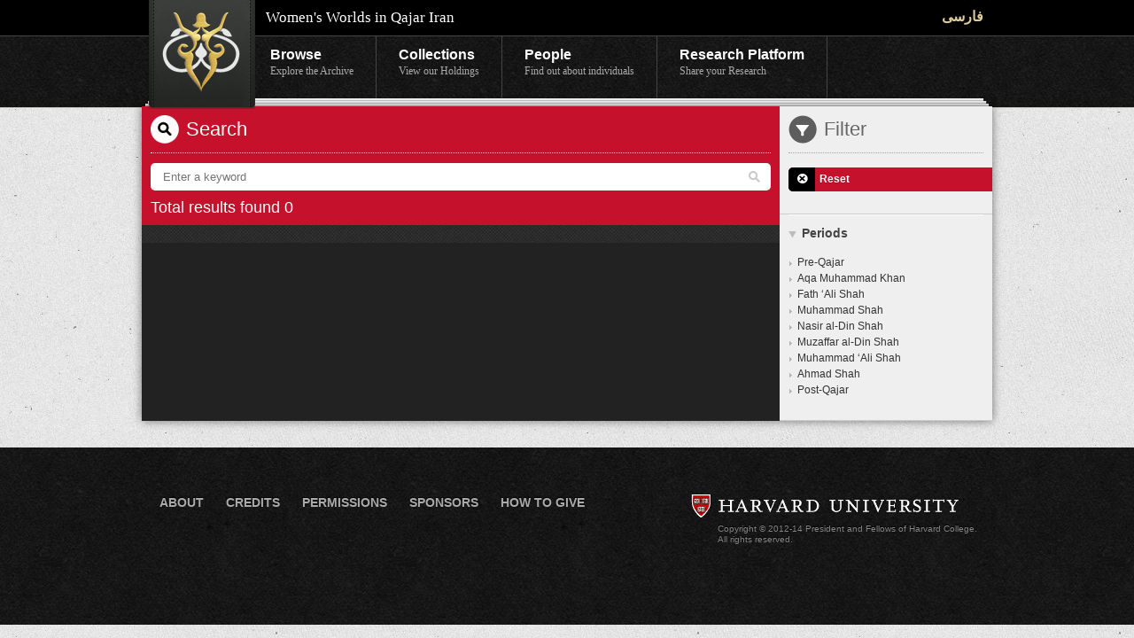

--- FILE ---
content_type: text/html;charset=utf-8
request_url: http://search.qajarwomen.org/search?lang=en&filter=people_en:Ahmad+Dawlatabadi
body_size: 11115
content:
<!DOCTYPE html>
<!--[if lt IE 7 ]><html class="ie ie6" lang="en"> <![endif]-->
<!--[if IE 7 ]><html class="ie ie7" lang="en"> <![endif]-->
<!--[if IE 8 ]><html class="ie ie8" lang="en"> <![endif]-->
<!--[if (gte IE 9)|!(IE)]><!--><html dir=ltr><!--<![endif]-->

<head>
	<meta charset="utf-8">

  <meta name="viewport" content="width=device-width,user-scalable=no,initial-scale=1.0,maximum-scale=1.0" /> 
  <meta http-equiv="X-UA-Compatible" content="IE=edge,chrome=1" />  

  <title>Women's Worlds in Qajar Iran</title>
  <meta name="description" content="The archive contains manuscripts, pictures, sound files relating to the history of women in Qajar Iran." />
  <meta name="author" content="Women's Worlds in Qajar Iran">

	<!-- facebook metatags 
	================================================== -->
  <meta property="og:site_name" content="Women's Worlds in Qajar Iran"/>

  

  

  <!-- CSS 
  ================================================== -->

  <!-- Skeleton Stuff -->
  <link rel="stylesheet" href="/stylesheets/base.css"  />
  <link rel="stylesheet" href="/stylesheets/skeleton.css"  />
  <link rel="stylesheet" href="/stylesheets/layout.css"  />
  

  <!-- fonts.com persian fonts -->
  <link type="text/css" rel="stylesheet" href="http://fast.fonts.com/cssapi/b89b6cfa-e121-4beb-b9d0-77752b13ec9d.css"/>

  <!-- WWQI -->
  <link rel="stylesheet" href="/stylesheets/style.css" media="screen" type="text/css"  /> 

	<script type="text/javascript" src="http://ajax.googleapis.com/ajax/libs/jquery/1.7.2/jquery.min.js"></script>

  <script type='text/javascript' src='/javascripts/jquery.cookie.js'></script>
  <script type='text/javascript' src='/javascripts/languagePreference.js'></script>
  <script type='text/javascript' src='/javascripts/jquery.ui.widget.min.js'></script>
  <script type='text/javascript' src='/javascripts/mediaelement-and-player.min.js'></script>

  <link rel="stylesheet" href="/stylesheets/mediaelementplayer.min.css"  />
  <link rel="stylesheet" href="/stylesheets/pictos.css" charset="utf-8" type="text/css"  />

  <script type='text/javascript' src='/javascripts/responsiveslides.js'></script>
  <script type='text/javascript' src='/javascripts/jquery.elastislide.js'></script>
  <script type='text/javascript' src='/javascripts/jquery.easing.1.3.js'></script>

  <link rel="stylesheet" href="/stylesheets/responsiveslides.css"  />
  <link rel="stylesheet" href="/stylesheets/elastislide.css"  />

  <script type='text/javascript' src='/javascripts/jquery.modal.js'></script>
  <script type='text/javascript' src='/javascripts/columnizer.js'></script>

	<!-- Favicons
	================================================== -->
	<link rel="shortcut icon" href="images/favicon.ico">
	<link rel="apple-touch-icon" href="images/apple-touch-icon.png">
	<link rel="apple-touch-icon" sizes="72x72" href="images/apple-touch-icon-72x72.png">
	<link rel="apple-touch-icon" sizes="114x114" href="images/apple-touch-icon-114x114.png">

</head>
<body>
  <div id="nonFooter">
    <div class="header">
      <div class="toolbar">
        <div class="container clearfix">
          <a href="http://www.qajarwomen.org/en/index.html" title="Back to Home Page" class="branding box-transition" >Women's Worlds in Qajar Iran</a>
          <h1>Women's Worlds in Qajar Iran</h1>
          <ul>
            
            
            
            <li>
              
              

              
                <a href='http://search.qajarwomen.com/search?lang=fa&filter=people_en:Ahmad+Dawlatabadi' class='lang lang-selector', dir='rtl'>فارسی</a>
              
            </li>
          </ul>
        </div>
      </div>
      <div class="menu">
        <div class="container clearfix">
          <ul class="clearfix">
            <li>
            <a href="http://www.qajarwomen.org/en/browse.html" >Browse<span>Explore the Archive</span></a>
            </li>
            <li>
            <a href="http://www.qajarwomen.org/en/collections/manifest.html" >Collections<span>View our Holdings</span></a>
            </li>
            <li>
            <a href="http://www.qajarwomen.org/en/people/manifest.html" >People<span>Find out about individuals</span></a>
            </li>
            <li>
              <a href="">
                Research Platform<span>Share your Research</span>
              </a>
            </li>
          </ul>
        </div>
      </div>
    </div>
<div id="content">
  <div class="container clearfix white-paper-stack top-of-page"><div class="stacks"></div></div>
  <div class="container clearfix">
    <div class="clearfix shaded-panel has-sidebar main-panel-is-dark " style="background-color:#222">
      <div class="clearfix twelve columns">
        <div class="browse-search">
          <h1> Search </h1>
          <div class="clearfix searchbox">
            <form class='searchform' method='GET' action='http://search.qajarwomen.com/search'>
              <input type="text" value="" placeholder="Enter a keyword" name="query" class="swap_value" id="s" />
              <input type='hidden' name='lang' value='en' />
              <button id="search" type="submit"></button>
            </form>
          </div>
          <div class="results-found">
            Total results found 0
          </div>
        </div>

        <ul class="search-results collections dark-list">
          
        </ul>
        <ul id="pagin" class="search-bottom-list">
          <li class="prev">
          
          </li>
          <li class="next">
          
          </li>
        </ul>
      </div>
      <div id="browse-bar" class="four columns">
        <div class="current-filters">
          <h1>Filter</h1>
          
        </div>
        
        <div class='list'>
        <ul class='default'>
            <li class='current'>  
              <a href="http://search.qajarwomen.com/search?lang=en">
                D
              </a>
              Reset
            </li>
          </ul>
          </div>
        
        
          
          
          
          
          
          
          

        <h3 class='has-children last active'><a href="#">Periods</a></h3>
        <div class='list'>
          <ul class='default'>
            
            
              
                <li>
                  <a href="http://search.qajarwomen.com/search?lang=en&filter=people_en:Ahmad+Dawlatabadi&date=12-31-1749TO03-21-1786">
                    Pre-Qajar
                  </a>
                </li>
              
                <li>
                  <a href="http://search.qajarwomen.com/search?lang=en&filter=people_en:Ahmad+Dawlatabadi&date=03-21-1786TO06-17-1797">
                    Aqa Muhammad Khan
                  </a>
                </li>
              
                <li>
                  <a href="http://search.qajarwomen.com/search?lang=en&filter=people_en:Ahmad+Dawlatabadi&date=07-28-1797TO10-24-1834">
                    Fath ‘Ali Shah
                  </a>
                </li>
              
                <li>
                  <a href="http://search.qajarwomen.com/search?lang=en&filter=people_en:Ahmad+Dawlatabadi&date=11-09-1834TO09-05-1848">
                    Muhammad Shah
                  </a>
                </li>
              
                <li>
                  <a href="http://search.qajarwomen.com/search?lang=en&filter=people_en:Ahmad+Dawlatabadi&date=09-13-1848TO05-01-1896">
                    Nasir al-Din Shah
                  </a>
                </li>
              
                <li>
                  <a href="http://search.qajarwomen.com/search?lang=en&filter=people_en:Ahmad+Dawlatabadi&date=06-08-1896TO01-04-1907">
                    Muzaffar al-Din Shah
                  </a>
                </li>
              
                <li>
                  <a href="http://search.qajarwomen.com/search?lang=en&filter=people_en:Ahmad+Dawlatabadi&date=01-05-1907TO06-21-1925">
                    Muhammad ‘Ali Shah
                  </a>
                </li>
              
                <li>
                  <a href="http://search.qajarwomen.com/search?lang=en&filter=people_en:Ahmad+Dawlatabadi&date=07-16-1909TO10-31-1925">
                    Ahmad Shah
                  </a>
                </li>
              
                <li>
                  <a href="http://search.qajarwomen.com/search?lang=en&filter=people_en:Ahmad+Dawlatabadi&date=12-12-1925TO12-31-2075">
                    Post-Qajar
                  </a>
                </li>
              
            
          </ul>
        </div>
      </div>
    </div>
  </div>
  </div> <!-- end nonFooter -->
<script>
  $(function () {
    $("#browse-bar h3.has-children a").click( function() {
      $(this).parent().toggleClass("active").next(".list").animate({
        opacity: 'toggle',
        height: 'toggle'
      }, 300);
      return false;

    });
    // Slideshow 1
    $("#slides").responsiveSlides({
      maxwidth : 800,
      speed    : 800
    });

        $('#carousel').elastislide({
          imageW   : 230,
          minItems : 1,
          border   : 0,
          margin   : 0
        });

    $('#personscarousel').elastislide({
          imageW   : 140,
          minItems : 1,
          border   : 0,
          margin   : 20
        });

		$('audio,video').mediaelementplayer({audioWidth: 260});

		$('.facet-modal').on('shown', function () {
		  // do something…
			if (!$('.modal-body',this).attr("data-columnized")){
				$('.modal-body',this).columnize({columns:4});
				$('.modal-body',this).attr("data-columnized","true");
			}

		})

  });

</script>
<div id="pageFooterWrapper">
  <div id="pageFooter" class="container">
    <div class="ten columns">
      <ul class="footerNav">
        <li>
        <a href="http://www.qajarwomen.org/en/about.html" >About</a>
        </li>
        <li>
        <a href="http://www.qajarwomen.org/en/credits.html" >Credits</a>
        </li>
        <li>
        <a href="http://www.qajarwomen.org/en/permissions.html" >Permissions</a>
        </li>
        <li>
        <a href="http://www.qajarwomen.org/en/sponsors.html" >Sponsors</a>
        </li>
        <li>
        <a href="http://www.qajarwomen.org/en/donate.html" >How to Give</a>
        </li>
      </ul>
    </div>
    <div class="six columns">
      <a class="noimage" href="http://www.harvard.edu" target="_blank">
        <img alt="Harvard Logo" src="/images/harvard.gif"></a>
      <p>
      Copyright © 2012-14 President and Fellows of Harvard College.<br/> All rights reserved.
      </p>
    </div>
  </div>
</div>

<script type="text/javascript">
  var _gaq = _gaq || [];
  _gaq.push(['_setAccount', 'UA-31755598-1']);
  _gaq.push(['_trackPageview']);
  _gaq.push(['_setDomainName', '.qajarwomen.org']);

  (function() {
    var ga = document.createElement('script'); ga.type = 'text/javascript'; ga.async = true;
    ga.src = ('https:' == document.location.protocol ? 'https://ssl' : 'http://www') + '.google-analytics.com/ga.js';
    var s = document.getElementsByTagName('script')[0]; s.parentNode.insertBefore(ga, s);
  })();
</script>

</body>
</html>



--- FILE ---
content_type: text/css;charset=utf-8
request_url: http://search.qajarwomen.org/stylesheets/layout.css
body_size: 65983
content:
/* @override
	http://wwqi-static-site.s3.amazonaws.com/stylesheets/layout.css
	http://localhost:5000/stylesheets/layout.css
	http://www.wwqidev.com/stylesheets/layout.css
*/

/*
* Skeleton V1.1
* Copyright 2011, Dave Gamache
* www.getskeleton.com
* Free to use under the MIT license.
* http://www.opensource.org/licenses/mit-license.php
* 8/17/2011
*/

/* Table of Content
==================================================
	#Site Styles
	#Page Styles
	#Media Queries
	#Font-Face */

/* #Site Styles
================================================== */


body{
    font-size: 75.0%;
    line-height:1.667em;
    font-family: "Helvetica Neue",Helvetica,Arial,sans-serif;
    margin: 0px;
    padding: 0px;
    border: 0px;
    background-image:url(../images/papertexture.png);
    background-position:top center;
    background-repeat:repeat;
    background-color:#72808a;
	text-align:left;
	direction:ltr;
}


a{outline-width:0px;color:#decc9d;text-decoration:none;}
a img {border:none;}
a:link, a:active, a:visited{text-decoration:none;}
a:hover{text-decoration:none;}

.box-transition {
  -webkit-transition: all 0.2s ease-out;  /* Saf3.2+, Chrome */
     -moz-transition: all 0.2s ease-out;  /* FF4+ */
      -ms-transition: all 0.2s ease-out;  /* IE10? */
       -o-transition: all 0.2s ease-out;  /* Opera 10.5+ */
          transition: all 0.2s ease-out;
}
.inline-block{
	display:-moz-inline-stack;
	display:inline-block;
	zoom:1;
	*display:inline;
}
.right{float:right}
.left{float:left}

.icon{
	font-weight: normal;
	font-style: normal;
	line-height: normal;
	font-family: 'Pictos', sans-serif;
}


.searchform input{
    border: 0;
    background: none;
    margin: 5px 0 0 10px;
    display: inline;
    width: 115px;
    outline:none
}

.searchform button {
    width: 32px;
    height: 23px;
    background: url(../images/searchbutton.gif) no-repeat 0 0;
    display: block;
    float: left;
    border: 0;
    cursor: pointer;
    margin: 3px 0 0 10px;
}

.searchform button:hover {
    background: url(../images/searchbutton.gif) no-repeat 0 -22px;
}

.top-margin-0{margin-top:0px!important}
.top-margin-10{margin-top:10px!important}
.top-margin-15{margin-top:15px!important}
.top-margin-20{margin-top:20px!important}


/* AltFooterStick for making the footer stick to the bottom
-------------------------------------------------------------- */

html{height: 100%;}
body{height: 100%;}
#nonFooter{position: relative;min-height: 100%;}
* html #nonFooter{height: 100%;}
#content{padding-bottom: 200px}
#pageFooterWrapper{position: relative;margin-top: -200px}
.container.dark{background:url(../images/classy_fabric.png)}

/* Modal
-------------------------------------------------------------- */
/*!
 * Bootstrap Scroll Modal
 * Version: 1.0
 * Made for your convenience by @theericanderson
 * A variaton of but a small piece of the insanely awesome Twitter Bootstrap (http://twitter.github.com/bootstrap)
 */

.modal-backdrop {
  position: fixed;
  top: 0;
  right: 0;
  bottom: 0;
  left: 0;
  z-index: 1040;
  background-color: #000000;
}
.modal-backdrop.fade {
  opacity: 0;
}
.modal-backdrop,
.modal-backdrop.fade.in {
  opacity: 0.8;
  filter: alpha(opacity=80);
}
.modal {
  position: fixed;
  top: 50%;
  left: 50%;
  z-index: 1050;
  overflow: auto;
  width: 800px;
  margin: -250px 0 0 -400px;
  background-color: #ffffff;
  border: 1px solid #999;
  border: 1px solid rgba(0, 0, 0, 0.3);
  *border: 1px solid #999;
  /* IE6-7 */
  -webkit-border-radius: 6px;
  -moz-border-radius: 6px;
  border-radius: 6px;
  -webkit-box-shadow: 0 3px 7px rgba(0, 0, 0, 0.3);
  -moz-box-shadow: 0 3px 7px rgba(0, 0, 0, 0.3);
  box-shadow: 0 3px 7px rgba(0, 0, 0, 0.3);
  -webkit-background-clip: padding-box;
  -moz-background-clip: padding-box;
  background-clip: padding-box;
}
.modal.fade {
  -webkit-transition: opacity .3s linear, top .3s ease-out;
  -moz-transition: opacity .3s linear, top .3s ease-out;
  -ms-transition: opacity .3s linear, top .3s ease-out;
  -o-transition: opacity .3s linear, top .3s ease-out;
  transition: opacity .3s linear, top .3s ease-out;
  top: -25%;
}
.modal.fade.in {
  top: 50%;
}
.modal .close{
	float: right;
	font-size: 20px;
	font-weight: bold;
	line-height: 18px;
	color: black;
	text-shadow: 0 1px 0 white;
	opacity: 0.2;
	filter: alpha(opacity=20);
	cursor:pointer;
	background:none!important;
	padding:0!important;
	margin:0!important;
	font-family:Helvetica, sans-serif!important;
}
.modal h2{
	font-size:18px;
	margin:3px 0;
}
.modal-header {
  padding: 9px 15px;
  border-bottom: 1px solid #eee;
}
.modal-header .close {
  margin-top: 2px;
}
.modal-body {
  overflow-y: auto;
  max-height: 400px;
  padding: 15px;
}

.modal-backdrop {
  overflow-x: hidden;
  overflow-y: auto;
  background-color: rgba(0, 0, 0, 0.8);
}
.modal-backdrop.fade {
  background-color: rgba(0, 0, 0, 0.0);
}
.modal-backdrop,
.modal-backdrop.fade.in {
  background: rgba(0, 0, 0, 0.8);
}
.modal-backdrop, .modal-backdrop.fade, .modal-backdrop.fade.in {
  opacity: 1.0;
  filter: alpha(opacity=100);
}
.modal-wrapper {
  position: absolute;
  top: 50px;
  left: 50%;
  z-index: 1050;
  width: 800px;
  margin-left: -400px;
  padding-bottom: 80px;
  overflow: visible;
}
.modal-wrapper .modal {
  position: static;
  margin: 0;
  z-index: 1060;
}
/* Some different styling for dynamic height modals */
.modal-wrapper .modal .modal-body {
  overflow-y: visible;
  max-height: none;
}


#translation-to-english .modal-body,
#translation-to-english .modal-body * {
  	direction:ltr!important;
	text-align:left!important;
	font-family:'Helvetica Neue', Helvetica, san-serif!important;
}

#transcription-of-farsi .modal-body ,
#transcription-of-farsi .modal-body *{
  	direction:rtl!important;
	text-align:right!important;
}

.modal-body .column{
	margin:0 1%;
}


/* stacked effect
-------------------------------------------------------------- */
.stack {  position: relative; z-index: 10; }
.stack img { max-width: 100%; height: auto; vertical-align: bottom;
	-webkit-box-sizing: border-box;
	-moz-box-sizing: border-box;
	box-sizing: border-box;
	-webkit-box-shadow: 0 1px 4px rgba(0, 0, 0, 0.4);
	-moz-box-shadow: 0 1px 4px rgba(0, 0, 0, 0.4);
	box-shadow: 0 1px 4px rgba(0, 0, 0, 0.4);
}

.stack:before, .stack:after { content: ""; border-radius: 3px; width: 100%; height: 100%; position: absolute; border: 10px solid #fff; left: 0;
	-webkit-box-sizing: border-box;
	-moz-box-sizing: border-box;
	box-sizing: border-box;
	-webkit-box-shadow: 0 1px 4px rgba(0, 0, 0, 0.4);
	-moz-box-shadow: 0 1px 4px rgba(0, 0, 0, 0.4);
	box-shadow: 0 1px 4px rgba(0, 0, 0, 0.4);
	-webkit-transition: 0.3s all ease-out;
	-moz-transition: 0.3s all ease-out;
	transition: 0.3s all ease-out;
}
.stack:before { top: 4px; z-index: -10; } /* 1st element in stack (behind image) */
.stack:after { top: 8px; z-index: -20; } /* 2nd element in stack (behind image) */

/* Third stack example (One stack element rotated in the opposite direction) */
.stack.rotated:before {
	-webkit-transform-origin: bottom left;
		-moz-transform-origin: bottom left;
		transform-origin: bottom left;
		-webkit-transform: rotate(-2deg);
		-moz-transform: rotate(-2deg);
		transform: rotate(-2deg);
}
.stack.rotated:after {
	-webkit-transform-origin: bottom left;
		-moz-transform-origin: bottom left;
		transform-origin: bottom left;
		-webkit-transform: rotate(-4deg);
		-moz-transform: rotate(-4deg);
		transform: rotate(-4deg);
}

.item1 	.stack:before,
.item1 .stack:after{display:none}

.collection .stack:after{
	background:#eac574;
  	background-image: -webkit-gradient(linear, left top, left bottom, from(#eac574), to(#f7e5b6)); /* Saf4+, Chrome */
  	background-image: -webkit-linear-gradient(top, #eac574, #f7e5b6); /* Chrome 10+, Saf5.1+, iOS 5+ */
  	background-image:    -moz-linear-gradient(top, #eac574, #f7e5b6); /* FF3.6 */
  	background-image:     -ms-linear-gradient(top, #eac574, #f7e5b6); /* IE10 */
  	background-image:      -o-linear-gradient(top, #eac574, #f7e5b6); /* Opera 11.10+ */
  	background-image:         linear-gradient(top, #eac574, #f7e5b6);
	border:none;
	-webkit-transform: rotate(0deg);
	-moz-transform: rotate(0deg);
	transform: rotate(0deg);
	top: -4px;
	bottom: -4px;
	right: -8px;
	left: -8px;
	width:auto;
	height:auto;
}

.collection .stack:before{
	background:#eac574;
	width:25%;
	border:none;
	height:11px;
	top:auto;
	right:auto;
	bottom:100%;
	left:1%;
	-webkit-transform: rotate(0deg);
	-moz-transform: rotate(0deg);
	transform: rotate(0deg);
	-webkit-box-shadow: none;
	-moz-box-shadow: none;
	box-shadow: none;
}


/* Headings
-------------------------------------------------------------- */

h1,h2,h3,h4,h5,h6 {
    font-weight: bold;
    font-family:"Helvetica Neue Light","HelveticaNeue-Light","Helvetica Neue",Arial,Helvetica,sans-serif;
}
h4, h5, h6 { color:#decc9d }
h1, h2 { font-weight:200; }
h3, h4, h5, h6 { font-weight:400; }

h1 { font-size: 22px; line-height: 1em; margin-bottom: 0.5em;color:#decc9d; color:#666; border-bottom:1px dotted #000; padding-bottom:15px; }
h2 { font-size: 18px; margin-bottom:0.761em; line-height:1.167em; color:#C5112C; }
h3 { font-size: 1.50em; line-height: 1.25em; margin-bottom:.5em; color:#decc9d; margin-top:.5em }
h4 { font-size: 1.167em; line-height: 1.25;color:#990000; }
h5 { font-size: 1.167em; margin-bottom:10px; font-weight:bold; text-transform:uppercase; color:#A3A798 }
h6 { font-size: 1em; }


/* header styles
-------------------------------------------------------------- */

.header{
    margin:0;
    position:relative;
	height:140px;
}
.header .toolbar{
	background:#000;
	border-bottom:1px solid #444;
	height:40px;
	line-height:40px;
	position:relative;
}

.header .toolbar h1{
    margin:0 0 0 140px;
	padding:0;
	color:#fff;
	height:40px;
	line-height:40px;
	float:left;
	font-family:Georgia, serif;
	font-size:17px;
	font-weight:normal;
	border:none;
}

.header .toolbar .branding{
    display:block;
    margin-top:-11px;
    height:144px;
	width:128px;
    background:url(../images/flag.png) 0 0 no-repeat;
    text-indent: -9999px;
	position:absolute;
	z-index:1000;
	top:0;
	overflow:hidden;
	left:0;
}
.header .toolbar .branding:hover{margin-top:-3px}

.header .toolbar ul{float:right; margin:0; padding:0}
.header .toolbar ul li{display:inline;padding:0 10px;}
.header .toolbar li a{color: #DECC9D; font-weight:bold; font-size: 16px;}
.header .toolbar li a:hover{text-decoration:underline}

span.notification{
	display:-moz-inline-stack;
	display:inline-block;
	zoom:1;
	*display:inline;
	color:#fff;
	height:16px;
	line-height:16px;
	font-family:Verdana,Arial,Helvetica,sans-serif;
	font-size:10px;
	-moz-border-radius:9px;
	-webkit-border-radius:9px;
	border-radius:9px;
	padding:0 5px;
	font-weight:normal;
	background:#cb0015;
  	background-image: -webkit-gradient(linear, left top, left bottom, from(#ec7780), to(#cb0015)); /* Saf4+, Chrome */
  	background-image: -webkit-linear-gradient(top, #ec7780, #cb0015); /* Chrome 10+, Saf5.1+, iOS 5+ */
  	background-image:    -moz-linear-gradient(top, #ec7780, #cb0015); /* FF3.6 */
  	background-image:     -ms-linear-gradient(top, #ec7780, #cb0015); /* IE10 */
  	background-image:      -o-linear-gradient(top, #ec7780, #cb0015); /* Opera 11.10+ */
  	background-image:         linear-gradient(top, #ec7780, #cb0015);

	text-shadow:0px 1px 0px #000;
	border:2px solid #fff;
	-moz-box-shadow:0px 0px 3px #000;
	-webkit-box-shadow:0px 0px 3px #000;
	box-shadow:0px 0px 3px #000;
	font-weight:bold;
}

.header .menu{
	height:80px;
	background:url(../images/black_paper.png);
	border-bottom:1px solid #CFCAC4;
	line-height:55px;
}

.header .menu ul{
	margin:0px 0 0px 120px; padding:0;
}

.header .menu ul li{
	display:block;
	float:left;
	height:55px;
	margin:0;
	padding:0;
}
.header .menu ul li a{
	display:block;
	float:left;
	height:75px;
	padding:12px 25px 0;
	border-right:1px solid #444;
	font-size:16px;
	font-weight:normal;
	color:#fff;
	margin:0;
	font-weight:bold;
}
.header .menu ul li a:hover{
	background:#C5112C;
  	background-image: -webkit-gradient(linear, left top, left bottom, from(#C5112C), to(#a4041c))!important; /* Saf4+, Chrome */
  	background-image: -webkit-linear-gradient(top, #C5112C, #a4041c)!important; /* Chrome 10+, Saf5.1+, iOS 5+ */
  	background-image:    -moz-linear-gradient(top, #C5112C, #a4041c)!important; /* FF3.6 */
  	background-image:     -ms-linear-gradient(top, #C5112C, #a4041c)!important; /* IE10 */
  	background-image:      -o-linear-gradient(top, #C5112C, #a4041c)!important; /* Opera 11.10+ */
  	background-image:         linear-gradient(top, #C5112C, #a4041c)!important;
}

.header .menu ul li span{
	display:block;
	clear:both;
	font-size:12px;
	font-family:'Times New Roman', serif;
	font-weight:normal;
	color:#aaa;
}

/* paper stacks
-------------------------------------------------------------- */
.white-paper-stack,
.dark-paper-stack{
	margin-bottom:0;
	background:transparent!important;
}
.white-paper-stack.top-of-page,
.dark-paper-stack.top-of-page{
	margin-top:-32px;
}

.white-paper-stack .stacks,
.dark-paper-stack .stacks{
	background:url(../images/bg-stack-white.png) 0 0 repeat-x;
	padding:0px;
	margin:0 10px;
	position:relative;
	height:12px;
}
.dark-paper-stack .stacks{
	background:url(../images/bg-stack-dark2.png) 0 0 repeat-x;
}
.white-paper-stack .stacks:before,
.white-paper-stack .stacks:after,
.dark-paper-stack .stacks:before,
.dark-paper-stack .stacks:after{
	content:"";
	position:absolute;
	top:0;
	left:-10px;
	background:transparent url(../images/bg-stack-white-before.png) 0 0 no-repeat;
	width:10px;
	height:12px;
}
.dark-paper-stack .stacks:before,
.dark-paper-stack .stacks:after{
	background:transparent url(../images/bg-stack-dark-before.png) 0 0 no-repeat;
}
.white-paper-stack .stacks:after,
.dark-paper-stack .stacks:after{
	right:-10px;
	left:auto;
	background:url(../images/bg-stack-white-after.png) 0 0 no-repeat;
}
.dark-paper-stack .stacks:after{
	background:url(../images/bg-stack-dark-after.png) 0 0 no-repeat;
}


/* content
-------------------------------------------------------------- */
#content .item-page,
#content .shaded-panel{
	background:#fff;

	-moz-box-shadow:0px 0px 10px rgba(0,0,0,0.5);
	-webkit-box-shadow:0px 0px 10px rgba(0,0,0,0.5);
	box-shadow:0px 0px 10px rgba(0,0,0,0.5);
	margin-bottom:30px;
}
#content .shaded-panel.has-sidebar{
	background:#fff url(../images/sidebar-panel.png) 720px 0 repeat-y;
}

#content .shaded-panel.has-sidebar.main-panel-is-dark{
	background:url(../images/sidebar-panel.png) 720px 0 repeat-y;
}
#content .shaded-panel.has-sidebar.browse-page{
	background:#fff url(../images/dark-side.png) 720px 0 repeat-y;
}

#content .page-head{
	background:url(../images/bg-stack.png) 0 0 repeat-x;
	padding:34px 15px 15px;
}

 .page-head.dark{
	background:url(../images/bg-stack-dark2.png) 0 0 repeat-x;
	padding:0px 15px 10px;
	margin:0 10px;
	position:relative;
	height:12px;
}
 .page-head.dark:before,
 .page-head.dark:after{
	content:"";
	position:absolute;
	top:0;
	left:-9px;
	background:url(../images/bg-stack-dark-before.png) 0 0 repeat-x;
	width:10px;
	height:12px;
} .page-head.dark:after{
	right:-10px;
	left:auto;
	background:url(../images/bg-stack-dark-after.png) 0 0 repeat-x;
}
#content .page-head.short{padding:0px 15px 10px;}

#content .dark-list{
	background:#222;
}

#content .extra-padding{
	padding:30px;
}


/* item details
-------------------------------------------------------------- */
.item-page .item-head{
	padding:24px 15px 15px;
}

.item-page.draft .item-head{
	background:#C82D00;
	-moz-box-shadow:inset 0px -1px 3px rgba(0,0,0,0.5);
	-webkit-box-shadow:inset 0px -1px 3px rgba(0,0,0,0.5);
	box-shadow:inset 0px -1px 3px rgba(0,0,0,0.5);
}

.item-page.draft .draft-badge{
	background:url(../images/draft-stamp.png) 0 0 no-repeat;
	width:85px;
	height:85px;
	top:5px;
	left:15px;
	right:auto;
	display:block;
}

.item-page .item-head .add_this_tools{
	float:right;
	width:255px;
	overflow:hidden;
	position:relative;
}

.item-page .item-head .item-tools a{
	color:#333;
	margin:10px 5px 0;
}
.item-page .item-head .item-tools a img{
	position:relative;
	top:2px;
}

.item-essentials{
	position:relative;
	background:#353535;
	padding:15px 0;
	border-top:1px dotted #000;
	border-bottom:1px dotted #000;
}

.item-thumbnail{
	text-align:center;
	position:relative;
}

.item-thumbnail .item-image-frame{
	width:200px;
	height:200px;
	margin-left:20px;
}
.item-thumbnail img{
	margin:0px 0 0 0px;
	-moz-border-radius: 7px;
	-webkit-border-radius: 7px;
	border-radius: 7px;
	width: 100%;
	z-index: 6;
	position: relative;
	bottom: auto!important;
	box-shadow: 0 1px 5px rgba(0,0,0,0.9);
	-moz-box-shadow: 0 1px 5px rgba(0,0,0,0.9);
	-webkit-box-shadow: 0 1px 5px rgba(0,0,0,0.9);
}

.item-essentials h2{

	color: #fff;
	font-size: 20px;
	font-weight: bold;
	margin: 0px 0 0;
	padding-bottom: 10px;
	text-shadow: 1px 1px 0 #000;
	margin-bottom: 0px;
	padding-right:25px;
}

.item-essentials div.description{
	color:#ccc;
	font-size:15px;
	line-height:22px;
	padding-right:25px;
	margin-top:0;
	padding-top:10px;
}

.item-essentials.collection-details h2,
.item-essentials.collection-details p{
	padding-left:10px;
}
.item-thumbnail .image-count{
	display:block;
	position:absolute;
	top:15px;
	height:20px;
	left:8px;
	padding:0 10px 0 5px;
	line-height:20px;
	background:url(../images/bg_white_ribbon.png) top right no-repeat;
	color:#777;
	font-size:10px;
}

.item-audio{
	background:#000;
	padding:20px 15px 10px;
}
.item-translation{
	background:#333;
  padding:10px 0;
}
.item-transcript{
	background:#555;
	padding:10px 0;
}
.item-audio h1{
	padding-left:40px;
	background:url(../images/icon-audio.png) 0 0 no-repeat;
	color:#fff;
	min-height:32px;
	line-height:32px;
	padding-bottom:0px;
	float:left;
}
.item-audio hr{
	border-top:none;
	border-bottom:1px dotted #fff;
	background:transparent;
	margin:0 0 5px;
}

.item-audio h5{
	color:#fff;
	font-size:14px;
	line-height:17px;
}
.item-links,
.browse-collection{
	background:#C82D00;
	padding:20px;
}
.item-links h1,
.item-transcript h1,
.item-translation h1{
	padding-left:40px;
	background:url(../images/icon-image.png) 0 0 no-repeat;
	color:#fff;
	min-height:32px;
	line-height:32px;
	border-bottom:1px dotted #fff;
	padding-bottom:10px;
	margin-bottom:0;
}
.item-transcript h1,
.item-translation h1{border:none}

.browse-collection h1{
	padding-left:40px;
	background:url(../images/icon-image.png) 0 0 no-repeat;
	color:#fff;
	min-height:32px;
	line-height:32px;
	padding-bottom:0px;
	margin-bottom:0;
	border:none;
}
.browse-collection h1 a{color:#fff}

.item-transcript h1{
	background:url(../images/icon-transcript.png) 0 0 no-repeat;
}
.item-translation h1{
	background:url(../images/icon-translation.png) 0 0 no-repeat;
}
.item-links a{
	color:#fff;
	display:block;
	padding:8px 15px;
	border-bottom:1px dotted #fff;
	font-weight:normal;
	font-family:Helvetica, sans-serif;
	font-size:14px;
	background:url(../images/bg-link.png) 95% 50% no-repeat;
}

.item-transcript a,
.item-translation a{
	color:#fff;
	display:block;
	padding:8px 15px;
	font-weight:normal;
	font-family:Helvetica, sans-serif;
	font-size:14px;

}

.item-links a:last-child{border:none;}

.item-links a:hover{
	background-color:#000;
}

.item-below-fold{
	color:#666;

}

.last-column{
	float:right!important;
}

.item_related{

}
.item-details{
	list-style:none;
	padding:20px;
}


.item_related ul li.title{
	color:#888;
	font-size:12px;
	font-weight:bold;
}

.item_related .title{
	min-height:20px;
	line-height:20px;
	padding: 10px 0 10px 25px;
	border-bottom:1px dotted #000;
	margin-bottom:10px;
}

.item_related .title.subject{
	background:url(../images/icon-subjects.png)  0 50% no-repeat;
}
.item_related .title.genre{
	background:url(../images/icon-genres.png)  0 50% no-repeat;
}
.item_related .title.collections{
  background:url(../images/icon-collections.png)  0 50% no-repeat;
}
.item_related .title.place{
	background:url(../images/icon-places.png)  0 50% no-repeat;
}
.item_related .title.people{
	background:url(../images/icon-people.png)  0 50% no-repeat;
}
.item_related .title.related_item{
	background:url(../images/icon-related.png)  0 50% no-repeat;
}
.item_related .title.activities{
  background:url(../images/icon-edit.png) 0 50% no-repeat;
}
.item-details ul li,
.item_related ul li{
	list-style:none;
	margin:0;
	padding:4px 0;
	overflow:hidden;
	clear:left;
}

.jp-controls li{
	overflow:visible!important;
}

.item-details ul li:last-child,
.item_related ul li:last-child{
	border:none;
}

.item_related ul li{

}
.item-details ul li.description{
	font-size:12px;
}
.item-details ul li span,
.item_related ul li span{
	font-weight:bold;
	color:#333;
	margin:0;
	padding:0;
}
.item_related ul li span{
	display:block;
}

.item-details ul li a{
	color:#CA3723;
}

.item-details ul li ul{
	margin:0px;
}

.item-details ul li ul li{
	padding:4px 0 4px 10px;
	margin:0;
	border:none;
	background:url(../images/bullet.gif) 0 50% no-repeat;
}


 .textButton{
	color:#fff;
	display:block;
	margin:0;
	padding:2px 0;
	border-bottom:1px solid #333;
	overflow:hidden;
}

img.icon{
	width:16px!important;
	height:16px!important;
	float:left;
	margin:0 3px 0 0;
}

#item_details_wrapper{

	overflow:hidden;
}

#email-popup-content h2{
	margin:10px 0;
	padding:0;
	font-size:22px;
}

#email-popup-content input[type=text]{
	width:50px;
	height:18px;
}

#email-popup-content .form_row{
	margin:0 0 5px 0;
}

#email-popup-content input[type=submit]{
	border:none;
	margin-top:10px;
}

#email_confirmation p {
	text-align: center;
	padding-top: 10px;
}

#email-popup-content input[disabled]{
	opacity:0.3;
}

#email-popup-content{
	width:400px;

}

#print-popup-content h2{
	margin:10px 0;
	padding:0;
	font-size:22px;
}

#print-popup-content input[type=text]{
	width:50px;
	height:18px;
}

#print-popup-content .form_row{
	margin:0 0 5px 0;
}

#print-popup-content input[type=submit]{
	border:none;
	margin-top:10px;
}

#print-popup-content input[disabled]{
	opacity:0.3;
}

#print-popup-content{
	width:200px;

}

.tag{
	background:url(../images/bullet.gif) 0 5px no-repeat;
	color:#CA3723!important;
	display:inline-block;
	font-size:12px;
	line-height:14px;
	padding:0px 8px 0;
	text-decoration:none;
	margin:0 4px 6px 4px;

}


.block{
	display:block!important;
}
.clear{
	clear:left!important;
}


/* Collections List
-------------------------------------------------------------- */
ul.collections li{
	margin:0;
	padding:0;
}

ul.collections li.draft{
	position:relative;
}

.draft-badge{
	display:none;
}
.draft .draft-badge{
	width:54px;
	height:54px;
	background:url(../images/draft-badge.png) 0 0 no-repeat;
	position:absolute;
	top:0;
	right:0;
	display:block;
	z-index:100;
}
ul.collections li a{
	display:block;
	padding:25px 0;
	border-bottom:1px solid #393939;
}
ul.collections li a:hover{
	background:#333;
}
ul.collections li .collection-thumb{
	float:left;
	width:150px;
	margin-left:30px;
	position:relative;
}

ul.search-results {
  margin: 0 -10px;
}

#pagin {
  float: none;
  margin: 0 -10px;
  padding: 10px 0;
  list-style: none;
  background:url(../images/dark-side.png);
  overflow:hidden;
}

#pagin li {
	float: none;
	margin: 0 10px;
	overflow:hidden;
}
#pagin li.next{float:right}
#pagin li.prev{float:left}

#pagin li a, #language-selector a {
	display: block;
	text-decoration: none;
	color: #717171;
	font: bold 11px Arial, sans-serif;
	text-shadow: 0px 1px white;
	padding: 5px 8px;

	-webkit-border-radius: 3px;
	-moz-border-radius: 3px;
	border-radius: 3px;

	-webkit-box-shadow: 0px 1px 3px 0px rgba(0,0,0,0.35);
	-moz-box-shadow: 0px 1px 3px 0px rgba(0,0,0,0.35);
	box-shadow: 0px 1px 3px 0px rgba(0,0,0,0.35);
	background: #f9f9f9;

	background: -webkit-linear-gradient(top, #f9f9f9 0%, #e8e8e8 100%);
	background: -moz-linear-gradient(top, #f9f9f9 0%, #e8e8e8 100%);
	background: -o-linear-gradient(top, #f9f9f9 0%, #e8e8e8 100%);
	background: -ms-linear-gradient(top, #f9f9f9 0%, #e8e8e8 100%);
	background: linear-gradient(top, #f9f9f9 0%, #e8e8e8 100%);
	filter: progid:DXImageTransform.Microsoft.gradient( startColorstr='#f9f9f9', endColorstr='#e8e8e8',GradientType=0 );
}

#pagin li a{
	display: block;
	float: none;
	padding: 0 10px;
	color: white;
	height: 27px;
	line-height: 27px;
	font-size: 12px;
	font-weight: bold;
	text-shadow: 0 1px 0 RGBA(0,0,0,0.2);
	background: #C5112C;
	border:1px solid #89071b;
	background: -moz-linear-gradient(top, #C5112C 0%, #9a0a20 100%);
	background: -webkit-gradient(linear, left top, left bottom, color-stop(0%,#C5112C), color-stop(100%,#9a0a20));
	text-overflow:ellipsis;
	text-transform: capitalize;
	-moz-border-radius:15px;
	-webkit-border-radius:15px;
	border-radius:15px;
	-webkit-box-shadow: 2px 1px 4px RGBA(0,0,0,0.1),inset 0 1px 0 RGBA(255,255,255,0.6);
	-moz-box-shadow: 2px 1px 4px RGBA(0,0,0,0.1),inset 0 1px 0 RGBA(255,255,255,0.6);
	-o-box-shadow: 2px 1px 4px RGBA(0,0,0,0.1),inset 0 1px 0 RGBA(255,255,255,0.6);
	box-shadow: 2px 1px 4px RGBA(0,0,0,0.1),inset 0 1px 0 RGBA(255,255,255,0.6);
	text-align:center;
	width:140px;
}

#pagin li a span{
	cursor: pointer;
	font-weight: normal;
	font-family: Pictos;
	font-size: 14px;
	display: inline-block;
	height: 30px;
	line-height: 32px;
	position: relative;
	float:right;
	top:-1px;
	right:-11px;
	text-align: center;
	font-size:25px;
	color:#fff;
}

#pagin li.prev a span{
	float:left;
	-moz-border-radius:15px 0 0 15px;
	-webkit-border-radius:15px 0 0 15px;
	border-radius:15px 0 0 15px;
	left:-11px;
	right:0;
}
#pagin li a.current {
	color: white;
	text-shadow: 0px 1px #3f789f;

	-webkit-box-shadow: 0px 1px 2px 0px rgba(0,0,0,0.8);
	-moz-box-shadow: 0px 1px 2px 0px rgba(0,0,0,0.8);
	box-shadow: 0px 1px 2px 0px rgba(0,0,0,0.8);
	background: #7cb9e5;
	background: -webkit-linear-gradient(top, #7cb9e5 0%, #57a1d8 100%);
	background: -moz-linear-gradient(top, #7cb9e5 0%, #57a1d8 100%);
	background: -o-linear-gradient(top, #7cb9e5 0%, #57a1d8 100%);
	background: -ms-linear-gradient(top, #7cb9e5 0%, #57a1d8 100%);
	background: linear-gradient(top, #7cb9e5 0%, #57a1d8 100%);
	filter: progid:DXImageTransform.Microsoft.gradient( startColorstr='#7cb9e5', endColorstr='#57a1d8',GradientType=0 );
}

#language-selector a:hover {
	-webkit-box-shadow: 0px 1px 3px 0px rgba(0,0,0,0.55);
	-moz-box-shadow: 0px 1px 3px 0px rgba(0,0,0,0.55);
	box-shadow: 0px 1px 3px 0px rgba(0,0,0,0.55);
	background: #fff;

	background: -webkit-linear-gradient(top, #fff 0%, #e8e8e8 100%);
	background: -moz-linear-gradient(top, #fff 0%, #e8e8e8 100%);
	background: -o-linear-gradient(top, #fff 0%, #e8e8e8 100%);
	background: -ms-linear-gradient(top, #fff 0%, #e8e8e8 100%);
	background: linear-gradient(top, #fff 0%, #e8e8e8 100%);
	filter: progid:DXImageTransform.Microsoft.gradient( startColorstr='#fff', endColorstr='#e8e8e8',GradientType=0 );
}

#pagin li a:active,#pagin li a.current:active {
	-webkit-box-shadow: inset 0px 1px 3px 0px rgba(0,0,0,0.5), 0px 1px 1px 0px rgba(255,255,255,1) !important;
	-moz-box-shadow: inset 0px 1px 3px 0px rgba(0,0,0,0.5), 0px 1px 1px 0px rgba(255,255,255,1) !important;
	box-shadow: inset 0px 1px 3px 0px rgba(0,0,0,0.5), 0px 1px 1px 0px rgba(255,255,255,1) !important;
}

#pagin li a.current:hover {
	-webkit-box-shadow: 0px 1px 2px 0px rgba(0,0,0,0.9);
	-moz-box-shadow: 0px 1px 2px 0px rgba(0,0,0,0.9);
	box-shadow: 0px 1px 2px 0px rgba(0,0,0,0.9);
	background: #99cefc;

	background: -webkit-linear-gradient(top, #99cefc 0%, #57a1d8 100%);
	background: -moz-linear-gradient(top, #99cefc 0%, #57a1d8 100%);
	background: -o-linear-gradient(top, #99cefc 0%, #57a1d8 100%);
	background: -ms-linear-gradient(top, #99cefc 0%, #57a1d8 100%);
	background: linear-gradient(top, #99cefc 0%, #57a1d8 100%);
	filter: progid:DXImageTransform.Microsoft.gradient( startColorstr='#99cefc', endColorstr='#57a1d8',GradientType=0 );
}

#language-selector {
  width: 80%;
  margin: 4em auto 10em auto;
  clear: both;
}
#language-selector:after {

}
#language-selector a {
  font-size: 150%;
  padding: 0 10px;
  height:40px;
  line-height:40px;
}

#language-selector #language-selector-en,
#language-selector #language-selector-fa {
  width: 45%;
  margin: 0;
  padding: 0;
  text-align: left;
  float: left;
}

#language-selector #language-selector-fa {
  float: right;
  text-align: right;
}

.language-selector-text {
  color: #ccc;
  min-height: 35em;
}

.language-selector-text h1 {
  color: #decc90;
  height: 3em;
}
.language-selector-text h2 {
  color: #ccc;
}
#language-selector-fa h2{direction:rtl}

#landing #home-main {
  margin-bottom: 30px;
}
#landing .header h1 {
  margin: 0 1em;
  font-size: 200%;
}

#landing .header h1.title-en {
  float: left;
}

#landing .header h1.title-fa {
  float: right;
}

#landing #pageFooter {
  text-align: center;
}

#landing .header {
  height: 100px;
}

#landing .header .menu {
  height: 40px;
}
.results-found {
  color: #FFF;
  font-size: 1.5em;
  margin-top: .5em;
}



ul.collections li .collection-meta{
	margin-left:200px;
	margin-right:30px;
}
ul.collections li .collection-thumb img,
.collection-thumb img{
	-moz-border-radius:7px;
	-webkit-border-radius:7px;
	border-radius:7px;
	width:100%;
	z-index:6;
	position:relative;
	bottom:auto!important;

	box-shadow: 0 1px 5px rgba(0,0,0,0.9);
	-moz-box-shadow: 0 1px 5px rgba(0,0,0,0.9);
	-webkit-box-shadow: 0 1px 5px rgba(0,0,0,0.9);
}
ul.collections li.collection .collection-thumb img{width:80%; margin:5px auto; display:block}
ul.collections li .collection-thumb .layer1,
ul.collections li .collection-thumb .layer2,
.collection-thumb .layer1,
.collection-thumb .layer2{
	position:absolute;
	-moz-border-radius:5px;
	-webkit-border-radius:5px;
	border-radius:5px;
	background:#fff;
	box-shadow: 0 1px 3px rgba(0,0,0,0.8);
	-moz-box-shadow: 0 1px 3px rgba(0,0,0,0.8);
	-webkit-box-shadow: 0 1px 3px rgba(0,0,0,0.8);
	padding:0px;
	top:1px;
	background: -moz-linear-gradient(center bottom, #ffffff 0%, #fefefe 40%, #fefefe 100%);
	background: -o-linear-gradient(center bottom, #ffffff 0%, #fefefe 40%, #fefefe 100%);
	background: -webkit-linear-gradient(bottom, #ffffff 0%, #fefefe 40%, #fefefe 100%);
	border: 1px solid rgba(34, 25, 25, 0.25);
}
.item1 .plural{display:none}
li.collection .collection-thumb{
	background-size:100% 100%;
}
ul.collections li .collection-thumb .layer1,
.collection-thumb .layer1{
	z-index:2;
	right:0px;
	left:2px;
	bottom:1px;
}
ul.collections li .collection-thumb .layer2,
.collection-thumb .layer2{
	z-index:1;
	right:2px;
	left:4px;
	bottom:-2px;
}

ul.collections li a span.date{
	display:block;
	font-weight:bold;
	color: #D3515E;
	 background-image: url(../images/sprites-dots.png);
	background-position: 0px -211px;
	background-repeat:no-repeat;
	padding-left:20px;
	margin:0;
}

ul.collections li a h3{
	color:#fff;
	font-weight:bold;
	padding:0;
	margin:0px 0 10px 0;
}

ul.collections li a p{
	color:#9E9E9E;
}
ul.collections li a .collection-essentials{
	margin-right:70px;
	border-right:1px solid #393939;
	padding-right:10px;
	min-height:120px;
}
ul.collections li a .items-in-collection{
	float:right;
	width:50px;
	font-size:11px;
	color:#888;
	margin-top:20px;
	text-align:center;
}
ul.collections li a .items-in-collection strong{
	font-size:29px;
	display:block;
	color:#fff;
	margin-bottom:2px;
}
/* #Collection Details
================================================== */
.collection-highlights{
	padding:20px 0;
	background:#111;
	overflow:hidden;
}
.collection-highlights h1{
	color:#fff;
	margin:0 20px 10px 20px;
	padding:10px 0;
}
.collection-highlights div{
	width:16.666%;
	float:left;
	text-align:center;
}

.collection-highlights div img{
	width:80%;
	-moz-border-radius:5px;
	-webkit-border-radius:5px;
	border-radius:5px;
}

/* Home page
================================================== */
#home-main{
	overflow:hidden;
	-moz-border-radius:0px;
	-webkit-border-radius:0px;
	border-radius:0px;
	padding:0px;
	background:#222;
	position:relative;
}


#home-main .welcome{
	position:absolute;
	display:block;
	bottom:0;
	left:0;
	background:url(../images/home-search-arrow.png) 100% 0 no-repeat;
	width:50%;
	height:65px;
	line-height:65px;
	color:#fff;
	text-indent:20px;
	font-size:15px;
	font-weight:bold;
	z-index:100;
	margin:0;
	text-shadow:0px 1px 2px #000;
}

#home-main .welcome i{
	position:absolute;
	right:0;
	top:0;
	height:100%;
	display:block;
	background:url(../images/explore-arrow.png) 50% 50% no-repeat;
	margin:0;
	width:25px;
}

#home-main .rslides{
	margin:0 -10px;
	width:auto;
}
#home-main .rslides li{margin-bottom:0}
#home-main .side-stuff{margin-right:-20px; margin-left:0; padding:0 10px 50px 10px}
#home-main .side-stuff #about {padding:15px 10px 10px}
#home-main .side-stuff #about p{
	color:#CCCCCC;
	font-size:1em;
	line-height:1.4em;
	margin:0;
	max-height:179px;
}


#home-main #search-wrapper{
	background:#C5112C;
	margin:0px;
	position:absolute;
	right:0;
	bottom:0;
	padding: 0px 0;
	width: 50%;
	z-index: 100;
	height:65px;

}

#home-main #search-wrapper h4{
	font-size:12px;
	font-weight:bold;
	color:#fff;
	margin-bottom:3px;
	padding:0;
	margin:7px 10px 5px;
}


#home-main #search-wrapper #search-form{
	background:#fff;
	display:block;
	float:none;
	height:26px;
	margin:20px 10px 0px ;
	-moz-border-radius:5px;
	-webkit-border-radius:5px;
	border-radius:5px;
}
#home-main #search-wrapper #search-form form{margin:0}

#home-main #search-wrapper #search-form input{
	height:26px;
	padding:0;
	line-height:26px;
	border: 0;
	background: none;
	margin: 0px 0px 0 10px;
	display: block;
	float: left;
	outline: none;
	border:none!important;
	-webkit-box-shadow:none!important;
	-moz-box-shadow:none!important;
	box-shadow:none!important;
	width:auto;
	width:400px;
	line-height:1;

}

#home-main #search-wrapper #search-form button{
	width: 23px;
	height: 23px;
	background: url(../images/searchbutton.gif) no-repeat 0 0;
	display: block;
	float: right;
	border: 0;
	cursor: pointer;
	margin: 2px 4px 0 10px;
}


/* Home featured collections
================================================== */
.ie7 .es-carousel{
	position:relative;
}
.es-carousel-wrapper{
	background: #ddd; /* Old browsers */
	background: -moz-linear-gradient(top, #ddd 0%, #f5f5f5 100%); /* FF3.6+ */
	background: -webkit-gradient(linear, left top, left bottom, color-stop(0%,#dddddd), color-stop(100%,#f5f5f5)); /* Chrome,Safari4+ */
	background: -webkit-linear-gradient(top, #ddd 0%,#f5f5f5 100%); /* Chrome10+,Safari5.1+ */
	background: -o-linear-gradient(top, #ddd 0%,#f5f5f5 100%); /* Opera 11.10+ */
	background: -ms-linear-gradient(top, #ddd 0%,#f5f5f5 100%); /* IE10+ */
	background: linear-gradient(top, #ddd 0%,#f5f5f5 100%); /* W3C */
	filter: progid:DXImageTransform.Microsoft.gradient( startColorstr='#dddddd', endColorstr='#efefef',GradientType=0 ); /* IE6-9 */
	padding-bottom:0!important;
}
.es-carousel-wrapper.persons{
  background: #ddd; /* Old browsers */
  background: -moz-linear-gradient(top, #f5f5f5 0%, #e3e3e3 100%); /* FF3.6+ */
  background: -webkit-gradient(linear, left top, left bottom, color-stop(0%,#f5f5f5), color-stop(100%,#e3e3e3)); /* Chrome,Safari4+ */
  background: -webkit-linear-gradient(top, #f5f5f5 0%,#e3e3e3 100%); /* Chrome10+,Safari5.1+ */
  background: -o-linear-gradient(top, #f5f5f5 0%,#e3e3e3 100%); /* Opera 11.10+ */
  background: -ms-linear-gradient(top, #f5f5f5 0%,#e3e3e3 100%); /* IE10+ */
  background: linear-gradient(top, #f5f5f5 0%,#e3e3e3 100%); /* W3C */
}

#carousel h2{
    text-transform:uppercase;
    font-size:15px;
    color:#888;
    font-weight:bold;
    float:none;
	margin-bottom:15px;
	text-shadow:0px 1px 0px #fff;
	padding-bottom:5px;
	width:100%!important;
	display:block;
	margin:-10px -35px 0;
	padding:10px 35px;
	border-bottom:1px solid #fff;
}

#indexList .es-carousel-wrapper.persons h2{
  font-size:19px;
  padding:0 10px 6px;
  width:auto!important;
  font-weight:normal;
  color:#636363;
  margin:0;
  border-bottom:1px solid #d8d8d8;
}
#indexList .es-carousel-wrapper.persons{
  padding:10px 0;
}

.es-carousel-wrapper.persons a.name{
  font-size:13px;
  font-weight:bold;
  color:#636363;
  margin-bottom:20px;
}



#indexList .es-carousel-wrapper.persons .person-thumbnail{

  border-radius:5px;
  -moz-border-radius:5px;
  -webkit-border-radius:5px;
  box-shadow:0px 0px 10px rgba(0,0,0,0.3);
  -webki-box-shadow:0px 0px 10px rgba(0,0,0,0.3);
  margin:0 auto 15px;
}

#personscarousel .es-nav span{
  bottom:0px;
  height:auto;
}

.es-carousel-wrapper.persons .es-carousel{
  margin:0 35px;
}

#indexList .es-carousel-wrapper.persons li{
  text-align: center;
  background:none;
}

#carousel .collection-thumb{
	position:relative;
	padding-bottom:5px;
	width:90%;
	margin:0 auto;

}

#carousel .swipe{
	width:82px;
	height:56px;
	position:absolute;
	bottom:10px;
	left:10px;
	opacity:0.2;
	display:none;
	background:url(../images/swipe.png) 0 0 no-repeat;
}

#carousel .collection-thumb img{
}
.es-carousel{direction:ltr}
.es-carousel ul li{
	overflow:visible;
	background:url(../images/carousel-border.png) 100% 0 repeat-y;
	margin:0;
	padding-top:10px;
}


#carousel .collection-data{

	position:relative;
	padding:10px;
	height:130px;
}

#carousel .collection-data .title{
	display:block;
	font-size:1.124em;
	font-weight:bold;
	margin:0 0 5px 0;
	color:#444;
	text-shadow:0px 1px 0px #fff;
}

#carousel .collection-data .description{
	color: #777;
	line-height: 13px;
	font-size: 0.97em;
}


/* index List
================================================== */

#indexList{
	color:#666;
	background:#fff;
	clear:left;
	overflow:hidden;

}

#indexList h2{
	border-bottom:1px dotted #aaa;
	color:#333;
	font-size:18px;
	font-weight:bold;
	margin:0;
	padding-bottom:10px;
	text-shadow:1px 1px 0 #eee;
	margin-bottom:6px;
}

#indexList ul li a{
	color:#333;
	font-size:13px;
}

#indexList ul li a:hover{
	color:#CA3723;
	text-decoration:underline;
}

#indexList ul li a span{
	color:#999;
	font-size:11px;
}

#indexList ul.alphabet{
    padding:5px 0 0px 0px; list-style:none;
	margin:0px auto!important;float:none;
	clear:both;
	border-bottom:1px dotted #ccc;
	overflow:hidden;
}

#indexList ul.alphabet li {
	border-right:1px solid #ccc;
	float:left;
	font-size:11px;
	height:auto;
	padding:0 5px;
	text-transform:uppercase;
	color:#333;

}

#fullIndex #indexList ul.alphabet li {
	border-right:1px solid #ccc;
	float:left;
	font-size:12px;
	height:auto;
	padding:0 8px;
	text-transform:uppercase;
	color:#333;
}

#indexList ul.alphabet li a{
	font-size:12px;
}

#indexList ul.alphabet li a.selected{
	font-weight:bold;
	color:#CA3723;
}

#indexList .subjects_list{
	margin-top:10px;
}

#indexList .dob{
	color:#333;
	margin:0;

}

#indexList ul li ul{
	margin-left:20px;
	line-height:13px;
	color:#CA3723;
	font-size:12px;
}

#indexList ul li ul li a{
	font-size:12px;
}

.otherIndexes{
	float:right;
	overflow:hidden;
}

.otherIndexes a{
	margin-left:10px;
	color:#CA3723;
}

.otherIndexes a:hover{
	text-decoration:underline;
}

.persons_list .person_item a.person-link{
  display:block;
  margin-right:40px;
  margin-left:30px;
  position: relative;
  top: 50%;
  transform: translateY(-50%);
  -webkit-transform: translateY(-50%);
}
.persons_list .person_item  .person-image{
  width:24px;
  height:24px;
  border-radius:12px;
  -webkit-border-radius:12px;
  -moz-border-radius:12px;
  position: absolute;
  top:5px;
  left:0px;
}
.persons_list .person_item{
  border-bottom:1px solid #f6f6f6;
  padding:5px 0;
  position: relative;
  line-height:normal;
  margin:0;
  height:24px;
}

.persons_list .person_item a.item-link{
  position: absolute;
  top:5px;
  right:0px;
  background:url(../images/icon-item-red.png) 100% 3px no-repeat;
  padding-right:15px;
  color:#c82d00!important;
  font-weight:bold;
  font-size:13px;
  height:18px;
  line-height:18px;
  background-size:12px auto;
}


/* #Footer
================================================== */

#pageFooterWrapper {
    width: 100% !important;
    background: url(../images/black_paper.png);
    text-shadow: #000 0px -1px 1px;
    clear:left;}
#pageFooter {

    margin: 0 auto 0 auto;
    height: 150px;
    padding-top: 50px;
    font-size: 12px;
    line-height: 1em; color: #999999;
}


#pageFooter ul { list-style: none; padding: 0; margin: 0; }


#pageFooter li {
    float:left;
    display: block;
    padding: 0 0 3px 0;
    margin: 0 15px 3px 0;
    line-height: 1.8em;
    font-size: 1.167em;
    text-transform:uppercase;
    color:#A3A798 }

#pageFooter a:link {
    color: #aaa;
    padding: 0 0 0 10px; font-weight: bold;}

#pageFooter  a:visited {
    color: #aaa;
    text-decoration: none;
    padding: 0 0 0 10px; }

#pageFooter a:hover {
    color: #C5112C;
    text-decoration: none;
    padding: 0 0 0 10px; }

#pageFooter a:active {
    color: #555;
    text-decoration: none;
    padding: 0 0 0 10px; }

#pageFooter  p{
    color:#888;
    margin:3px 0 0 40px;
    font-size:10px;
}


/* #Static Pages
================================================== */
.static-content li {

	padding-left: 20px;
	background: url(../images/list_bullet.gif) 0 5px no-repeat;
	line-height:20px;
}
.static-content h1{font-size:28px; color:#000;}
.static-content a{color:#C5112C}
.static-content h2{font-size:22px}
.static-content h3{color:#333; font-size:15px}
.faq p{line-height:20px}
.faq h3{background:#f5f5f5; padding:10px 5px; font-weight:bold}


/* #Browse Page
================================================== */

/* sidebar */
#browse-bar{
	background:#efefef;
	color:#333;
	padding-top:10px;
}

#browse-bar h1{
	padding-left:40px;
	color:#666;
	min-height:32px;
	line-height:32px;
	border-bottom:1px dotted #aaa;
	padding-bottom:10px;
	background:url(../images/icon-browse.png) 0 0 no-repeat;
}

#browse-bar  h3{
	padding:8px 5px 8px 5px;
	margin:0;
	border-bottom:1px solid #ccc;
	border-top:1px solid #fff;

	font-weight:bold;
}
#browse-bar  h3.has-children{
	padding-left:15px;
	background: url("../images/arrow_collapsed.png") 0 12px no-repeat;
}
#browse-bar  h3 .icon{font-size:18px}
#browse-bar  h3:first-child,
#browse-bar  h3.first{border-top:none}
#browse-bar  h3.last{border-bottom:none}
#browse-bar h3.last{
	border-bottom:none;
}

#browse-bar h3.active{
	background:  url("../images/arrow_expanded.png") 0 12px no-repeat;
	border-bottom:none;
}

#browse-bar h3 a{
	font-size:14px;
	color:#444
}

#browse-bar  .list{
	margin:0 -10px;
	padding:0;
	border-bottom:1px solid #ccc;
}
#browse-bar .list a{
	color:#333;
	padding-left:20px;
	background:url(../images/bullet-grey.gif) 11px 8px no-repeat;
	display:block;
	position:relative;
	padding-right:28px;
	padding-top:2px;
	padding-bottom:2px;
}
#browse-bar .list a.more{
	background:url(../images/bullet.gif) 11px 8px no-repeat;
}
#browse-bar .list a:hover{
	background-color:#e4e4e4;
}
#browse-bar .list a > span{
	position:absolute;
	top:0;
	right:13px;
}
#browse-bar .list a:hover{
	color:#CA3723
}
#browse-bar  .list ul{
	padding:5px 0;
}

#browse-bar  .list li{
	padding:0px;
	font-size:12px;
	line-height:14px;
	margin: 0px;
}

#browse-bar  .list li.current{
	display: block;
	float: none;
	padding: 0 10px 0 35px;
	color: white;
	line-height: 27px;
	font-size: 12px;
	font-weight: bold;
	text-shadow: 0 1px 0 rgba(0,0,0,0.2);
	background: #C5112C;
	text-overflow:ellipsis;
	text-transform: capitalize;
	-moz-border-radius:5px 0 0 5px;
	-webkit-border-radius:5px 0 0 5px;
	border-radius:5px 0 0 5px;
	margin:0 0px 0 10px;
	position:relative;

}
#browse-bar  .list li.current a {
	cursor: pointer;
	font-weight: normal;
	font-family: Pictos;
	font-size: 14px;
	background:#000;
	display: inline-block;
	width: 30px;
	height: 100%;
	left:0;
	top:0;
	position: absolute;
	text-align: center;
	-moz-border-radius:5px 0 0 5px;
	-webkit-border-radius:5px 0 0 5px;
	border-radius:5px 0 0 5px;
	color:#fff;
	padding:0;
}

#browse-bar  .list li.current span{color:#eba9b3}
#browse-bar  .list li span{
	font-size:10px;
	color:#999;
}


.browse-search{
	margin:0px -10px 0px;
	background:#C5112C;
	padding:10px;
}


.browse-search h1{
	padding-left:40px;
	background:url(../images/icon-search.png) 0 0 no-repeat;
	color:#fff;
	min-height:32px;
	line-height:32px;
	border-bottom:1px dotted #fff;
	padding-bottom:10px;
}
.browse-by-type h1{
	padding-left:40px;
	background:url(../images/icon-types.png) 0 0 no-repeat;
	color:#444;
	min-height:32px;
	line-height:32px;
	border-bottom:none;
	padding-bottom:10px;
	margin:0 10px 10px;
}


.browse  h1{
	padding-left:40px;
	background:url(../images/icon-browse.png) 0 0 no-repeat;
	color:#fff;
	min-height:32px;
	line-height:32px;
	border-bottom:1px dotted #fff;
	padding-bottom:10px;
}

.browse-search a:hover{
	text-decoration:underline;
}

.browse-search .searchbox{
	background:#fff;
	-moz-border-radius:5px;
	-webkit-border-radius:5px;
	border-radius:5px;
}

.browse-search .searchbox input{
	width:600px;
	-moz-box-shadow:none!important;
	box-shadow:none!important;
	-webkit-box-shadow:none!important;
	border:none!important;
	margin:2px 0 2px 10px;
	float:none;
}

.browse-search .searchbox button{float:right}

.browse-search span.examples{
	margin-top:5px;
	display:block;
	clear:left;
	color:#fff;
}

.browse-search .advanced-search{
	position:relative;
	top:8px;
}
.browse-by-type{
	padding-bottom:20px;
	padding-top:10px;
	margin: 0px -10px;
	background:url(../images/paper.png);
	border-bottom:1px solid #ccc;
	background: #DDD;
	background: -moz-linear-gradient(top, #efefef 0%, #dddddd 100%);
	background: -webkit-gradient(linear, left top, left bottom, color-stop(0%,#efefef), color-stop(100%,#dddddd));
	background: -webkit-linear-gradient(top, #efefef 0%,#dddddd 100%);
	background: -o-linear-gradient(top, #efefef 0%,#dddddd 100%);
	background: -ms-linear-gradient(top, #efefef 0%,#dddddd 100%);
	background: linear-gradient(top, #efefef 0%,#dddddd 100%);
	filter: progid:DXImageTransform.Microsoft.gradient( startColorstr='#efefef', endColorstr='#dddddd',GradientType=0 );
}
.browse-by-type a {
	text-align:center;
	color:#555;
	display:block;
	-webkit-font-smoothing: antialiased;
	text-rendering: optimizeLegibility;

	margin-bottom:10px;
}


.browse-by-type a img{
	width:80%;
	display:block;
	margin:0 auto;
}


.browse-by-type a span{}

.browse-by-type a:hover .icon{
	color:#C82D00;
	text-shadow:0px 1px 0px #000;
	-webkit-transition: all 0.2s ease-out;  /* Saf3.2+, Chrome */
	     -moz-transition: all 0.2s ease-out;  /* FF4+ */
	      -ms-transition: all 0.2s ease-out;  /* IE10? */
	       -o-transition: all 0.2s ease-out;  /* Opera 10.5+ */
	          transition: all 0.2s ease-out;
}
.browse-by-type a .icon{
	display:block;
	font-size:55px;
	color:#000;
	text-shadow:0px 1px 0px #888;

}

.view-all{
	float:right;
	font-size:12px;
	color:#333;
}
#browse-bar .browse-by-period h1{
	background:url(../images/icon-period.png) 0 0 no-repeat;
	color:#fff;
	margin-bottom:0;
}
.browse-by-period ul{margin:0; padding:0}
.browse-by-period ul li{
	display:block;
	padding:0;
	overflow:hidden;
	border-bottom:1px solid #111;
	border-top:1px solid #444;
	margin:0;
}
.browse-by-period ul li:first-child{
	border-top:none;
}
.browse-by-period ul li:last-child{
	border-bottom:none;
}
.browse-by-period ul li a{
	color:#ccc;
	text-shadow:0px 1px 0px #000;
	padding:15px 0 0;
	overflow:hidden;
	cursor:pointer;
	display:block;
}
.browse-by-period ul li a span{
	padding:6px 0 0;
	position:relative;
}
.browse-by-period ul li a:hover{
	color:#fff;
}
.browse-by-period ul li a:hover em{
	background:#C5112C;
}
.browse-by-period a em{
	width:30px;
	height:30px;
	padding:2px;
	-moz-border-radius:17px;
	-webkit-border-radius:17px;
	border-radius:17px;
	background:#fff;
	-moz-box-shadow:0px 0px 3px rgba(0,0,0,0.4);
	-webkit-box-shadow:0px 0px 3px rgba(0,0,0,0.4);
	box-shadow:0px 0px 3px rgba(0,0,0,0.4);
	float:left;
	margin:0 5px -3px 0;
	top:-10px;
	position:relative;
}

.browse-by-period a em img{
	background-image:url(../images/sprite-periods.png);
	height:30px;
	width:30px;
	-moz-border-radius:15px;
	-webkit-border-radius:15px;
	border-radius:15px;
	background-repeat:no-repeat;
}

.browse-by-period .aqa-muhammad-khan a em img{
	background-position:-180px 0;
}
.browse-by-period .fath-ali-shah a em img{
	background-position:0px 0;
}
.browse-by-period .muhammad-shah a em img{
	background-position:-30px 0;
}
.browse-by-period .nasir-al-din-shah a em img{
	background-position:-60px 0;
}
.browse-by-period .muzaffar-al-din-shah a em img{
	background-position:-90px 0;
}
.browse-by-period .muhammad-ali-shah a em img{
	background-position:-120px 0;
}
.browse-by-period .ahmad-shah a em img{
	background-position:-150px 0;
}
.browse-by-period .early-pahlavi a em img{
	background-position:-210px 0;
}
.browse-by-period .pre-qajar a em img{
	background-position:-240px 0;
}
.browse-by-period .undated a em img{
	background-position:-270px 0;
}
.browse-by-period .post-qajar a em img{
  background-position:-210px 0;
}

.secondary-browse-facets{
	overflow:hidden;
	margin:0 -10px;
	background:url(../images/paper.png);
}
.secondary-browse-facets h3{
	padding:8px 10px;
	color:#444;
	text-shadow:0px 1px 0px #fff;
	font-size:21px;
	border-bottom:1px solid #ddd;
	margin:0 -10px;
}
.secondary-browse-facets .four.columns{
	min-height:320px;
	background:url(../images/2px-divider.png) 100% 0 repeat-y;

}
.secondary-browse-facets .four.columns ul{border-top:1px solid #fff}
.secondary-browse-facets .four.columns ul li{
	margin:0;
}
.secondary-browse-facets .four.columns ul li a{
	color:#555;
	text-shadow:0px 1px 0px #fff;
	display:block;
	padding:5px 0;
}
.secondary-browse-facets .four.columns ul li a:hover{
	color:#000;
}
.secondary-browse-facets .four.columns ul li a:hover span{
	color:#C5112C;
}
.secondary-browse-facets .four.columns ul li span{
	color:#aaa;
	float:right;
}
.secondary-browse-facets .people{
	margin-right:-10px;
	padding:0 10px;
}
.secondary-browse-facets .places{
	margin-right:-10px;
	padding:0 10px;

}
.secondary-browse-facets .subjects{
	margin-right:-10px;
	padding:0 10px;
}
.special-searches{
	background:url(../images/lghtmesh.png);
	margin:0 -10px;
	padding:10px 10px;
	border-bottom:1px solid #ccc;
}
.special-searches h3 a{
	color:#555;
}
.special-searches h3.has-translation{
	background:url(../images/icon-translation-black.png) 0 0 no-repeat;
	margin:0;
	padding:0px 0 0 40px;
	height:32px;
	line-height:32px;
	font-size:14px;
}
.special-searches h3.has-transcription{
	background:url(../images/icon-transcript-black.png) 0 0 no-repeat;
	margin:0;
	padding:0px 0 0 40px;
	height:32px;
	line-height:32px;
	font-size:14px;
}
ul.collections.facets li a {
	display: inline;
	padding: 0;
	border-bottom: none;
}

/* #over-riding audio player defaults
================================================== */
.mejs-container{
	float:right;
}
.mejs-container .mejs-controls{
	background:#000!important;
}

/* #People page styles
================================================== */
.breadcrumbs{
  padding:10px 20px;
  font-weight:bold;
  color:#888888;
  margin-bottom:20px;
}
.breadcrumbs a{
  color:#ca2b00;
}
.breadcrumbs .current{
  padding-left:15px;
  background:url(../images/arrow-breadcrumb.png) 0 4px no-repeat;
  background-size:12px 12px;
  display:inline-block;
  margin-left:3px;
}
.item-essentials.person{
  padding-bottom:40px;
}
.person h2{
  color:#d5d5d5;
  font-size:26px;
}
.person .person-thumbnail{
  width:140px;
  height:140px;
  -moz-border-radius:70px;
  border-radius:70px;
  -webkit-border-radius:70px;
  -webkit-box-shadow:0px 0px 4px rgba(0,0,0,0.6);
  -moz-box-shadow:0px 0px 4px rgba(0,0,0,0.6);
  box-shadow:0px 0px 4px rgba(0,0,0,0.6);
  margin-left:20px;
}

.person .birth, .person .death{
  display:inline-block;
  float:left;
}

.person .dob, .person .dod{
  font-size:22px;
  color:#787878;
  font-weight:bold;
  display:block;
}

.person .birth a,
.person .death a{
  display:inline-block;
  padding-left:15px;
  background:url(../images/icon-places-white.png) 0 4px no-repeat;
  background-size:10px auto;
  color:#ca2b00;
  font-weight:bold;
}

.person .full-bio{
  background:#ca2b00;
  color:#333;
  font-size:11px;
  display:inline-block;
  -moz-border-radius:2px;
  -webkit-border-radius:2px;
  border-radius:2px;
  padding:0px 4px;
  height:16px;
  line-height:16px;
  font-weight:bold;
}
.person .description .long{
  display:none;
}

.person .biblio{
  padding:10px 10px 10px 50px;
  background: #C82D00 url(../images/icon-biblio.png) 5px 50% no-repeat;
  background-size:40px 40px;
  color: #fff;
  min-height: 32px;
  line-height: 32px;
  display:block;
  font-size:17px;
}

.person h6{
  color:#bbbbbb;
  font-size:13px;
  margin:5px 0 0 4px;
}

.person .help-us{
  font-size:12px;
  margin:0 0 0 4px;
}

.person .related-items li{
  margin:10px 0;
  padding:0;
}

.person .related-items .related-item-thumbnail{
  width:64px;
  height:64px;
  -moz-border-radius:4px;
  -webkit-border-radius:4px;
  border-radius:4px;
  float:left;
}
.person .related-items .related-item-data{
  margin-left:75px;
  height:64px;
}

.person .related-items .related-item-data p{
   position: relative;
  top: 50%;
  transform: translateY(-50%);
  -webkit-transform: translateY(-50%);
  -ms-transform: translateY(-50%);
}


.related-person{
  padding:10px 0;
  border-bottom:1px solid #efefef;

}
.related-person .related-person-data{
  height:40px;
  margin-left:10px;
  float:left;
}
.related-person .person-thumbnail{
  width:40px;
  height:40px;
  border-radius:20px;
  -webkit-border-radius:20px;
  -moz-border-radius:20px;
  margin:0;
  box-shadow:none;
  -webkit-box-shadow:none;
  -moz-box-shadow:none;
  float:left;
}

.related-person .related-person-name{
  font-size:14px;
  color:#c82d00;
  display:block;
  position: relative;;
  max-width:225px;
  top: 50%;
  transform: translateY(-50%);
  -webkit-transform: translateY(-50%);
  -ms-transform: translateY(-50%);
}
.related-person .related-person-name span{
  font-weight:bold;
  color:#bcbcbc;
  font-size:12px;
  display:inline;
}

.related-person .related-person-data-items{
  float:right;
  background:#c82d00 url(/images/icon-document.png) 5px 5px no-repeat;
  height:30px;
  line-height:30px;
  color:#fff;
  font-weight:bold;
  padding-left:20px;
  padding-right:10px;
  border-radius:4px 0 0 4px;
  -webkit-border-radius:4px 0 0 4px;
  -moz-border-radius:4px 0 0 4px;
}

.items-below-fold.person{
 position: relative;;
}

.items-below-fold.person .last-column{
  padding-top:13px;
}

.items-below-fold.person .last-column .border{
  position: absolute;
  right:370px;
  top:0;
  bottom:0;
  width:1px;
  height:100%;
  background:#efefef;
}

.person .timeline{
  margin:0 -20px;
}

.person .related-collection .collection-thumbnail{
  width:40px;
  height:40px;
  border-radius:4px;
  -webkit-border-radius:4px;
  -moz-border-radius:4px;
  margin:0;
  box-shadow:none;
  -webkit-box-shadow:none;
  -moz-box-shadow:none;
  float:left;
}

.person .related-collection-data{
  height:40px;
  margin-left:5px;
  float:left;
  max-width:300px;
}
.person .related-collection-data a{

  color:#c82d00;
  display:block;
  position: relative;;
  max-width:225px;
  top: 50%;
  transform: translateY(-50%);
  -webkit-transform: translateY(-50%);
  -ms-transform: translateY(-50%);
}

/* #Page Styles
================================================== */

/* #Media Queries
================================================== */

	/* Smaller than standard 960 (devices and browsers) */
	@media only screen and (max-width: 959px) {}

	/* Tablet Portrait size to standard 960 (devices and browsers) */
	@media only screen and (min-width: 768px) and (max-width: 959px) {
		#home-main .side-stuff #about p {max-height:100px; overflow:hidden; text-overflow:ellipsis}
		#home-main #search-wrapper #search-form input{width:160px}
		#content .shaded-panel.has
		-sidebar{
			background:#fff url(../images/sidebar-panel.png) 576px 0 repeat-y;
		}
		#content .shaded-panel.has-sidebar.main-panel-is-dark{
			background: url(../images/sidebar-panel.png) 576px 0 repeat-y;
		}
		#content .shaded-panel.has-sidebar.browse-page{
			background:#fff url(../images/dark-side.png) 576px 0 repeat-y;
		}

		.browse-search .searchbox input{width:480px}
		#home-main .welcome{font-size:13px}
		.item-thumbnail .item-image-frame{
			width:150px;
			height:150px;
		}
		#home-main #search-wrapper #search-form input{
			width:300px;
		}
		#pageFooter a{font-size:11px; font-weight: bold;}
		#pageFooter .noimage img{width:250px}
    .person .person-thumbnail{margin:0;}

    .items-below-fold.person .last-column .border{
      right:290px;
  	}

  }
	/* All Mobile Sizes (devices and browser) */
	@media only screen and (max-width: 767px) {
		.header{
			height:auto;
		}
		.header .toolbar{
			height:auto;
		}
		.header .toolbar .branding{
			width:51px;
			height:57px;
			background-size:100%;
			margin-top:-5px;
		}
		.header .toolbar ul{
			display:block;
			background:#000;
			float:right;
			margin-top:0px;
		}
		.header .toolbar h1{
			margin-left:60px;
			font-size:16px;
		}
		.header .menu{
			line-height:auto;
			height:auto;
		}
		.header .menu ul {
			margin: 0px;
		}
		.header .menu ul li,
		.header .menu ul li a,
		.header .menu ul {
			float:left;
			display:block;
			height:auto;
			font-size:14px;

		}
		.header .nav ul{margin:0}
		.header .menu ul li a{
			display:block;
			float:none;
			padding:10px 6px;
		}
		.header .menu ul li:last-child a{
			border:none;
		}
		.header .menu ul li span{display:none}
		.header .menu ul li.sub{
			float:left;
			padding:0;
			margin:0;
		}
		.header .menu ul li.sub a{
		}
		.header .menu ul li a:hover{
			background:transparent!important;
		}

		#content .item-page{
			margin-top:10px;
		}
		.item-essentials{
			padding-bottom:0px;
		}
		.item-thumbnail .item-image-frame{
			width:355px;
			height:350px;
			margin-left:30px;
			margin-bottom:20px;
		}
		.item-thumbnail img{
			width:100%;
			height:auto;
			margin-top:0px;
		}

		.item-links,
		.item-links a{
			-moz-border-radius:0;
			-webkit-border-radius:0;
			border-radius:0;
		}
		.item-essentials h2,
		.item-essentials p, .person-meta{
			padding-left:10px;
		}

    .person >.three.columns{
      position:absolute;
    }
    .person .person-thumbnail{
      width:60px;
      height:60px;
    }
    .person >.eight.columns{
      padding-left:80px;
      box-sizing:border-box;
    }
    .person .full-bio{
      height:30px;
      margin-top:10px;
      line-height:30px;
      padding:0 40px;
    }

		.item_related{padding:15px}
		ul.collections li .collection-thumb{
			float:left;
			width:70px;
			margin-left:30px;
			position:relative;
		}
		ul.collections li .collection-meta{
			margin-left:120px;
			margin-right:30px;
		}
		ul.collections li a .collection-essentials{
			margin-right:50px;

		}
		ul.collections li a .items-in-collection{
			width:30px;

		}
		ul.collections li a .items-in-collection strong{
			font-size:20px;
		}
		.collection-highlights div{
			width:33%;
			float:left;
			text-align:center;
		}
		.item-essentials.collection-details h2,
		.item-essentials.collection-details p{
			padding-left:20px;
			padding-right:20px;
		}

		#indexList .sixteen{
			padding:0 10px;
		}
		#indexList .otherIndexes{float:none}
		#indexList .otherIndexes a {
			margin:4px 5px 5px 0; display:inline-block; font-size:11px;
		}
		#home-main .eleven.columns{position:relative}
		#home-main .side-stuff{margin:0}
		#home-main #search-wrapper{left:0; width:100%;}
		#content .item-page, #content .shaded-panel{margin-top:0px}
		#pageFooter li { font-size:11px; margin-right:5px}
		#home-main #search-wrapper #search-form{margin-right:20px}
		#home-main #search-wrapper #search-form input{width:340px}
		#home-main .side-stuff #about p {max-height:none; margin-bottom:15px;}
		#home-main .side-stuff #about {padding-left:0; margin-right:10px}
		.browse-search {margin: 0px 0px 0px}
		.browse-search .searchbox input{width:320px}
		#browse-bar h1{margin-left:10px; margin-right:10px}
		#browse-bar h3{padding-left:10px; padding-right:10px}
		#browse-bar h3.has-children {
			background: url("../images/arrow_collapsed.png") 14px 12px no-repeat;
			padding-left:30px;
		}
		.browse-by-type{padding:10px 0px; margin:0}
		.browse-by-type .alpha a{border-top:none}
		.browse-by-type .omega a{border-bottom:none}
		.browse-by-type a {
			text-align:center;
			overflow:hidden;
			font-weight:normal;
			padding:5px 0;
			font-size:11px;
			font-weight:bold;
			text-shadow:none;
		}
		.browse-by-type a .icon{
			float:left;
			font-size:25px;
			margin-left:10px;
			margin-right:10px;
			color:#fff;
			width:30px;
			text-align:center;
		}
		.browse-by-type .two.columns{
			margin:0!important;
			width:33%;
			float:left;
		}

		#home-main .welcome{
			font-size:12px;
			height:30px;
			line-height:30px;
			width:100%;
			text-align:center;
			text-indent:0;
			background:url(../images/30black.png);
		}
		#home-main .welcome i{
			display:none;
		}
		#carousel h2{margin-left:-35px; margin-right:0; padding-left:35px; padding-right:0; text-indent:10px;}
		.es-nav span{height:40px!important; top:100%!important;
			width:206px!important;
			-moz-box-shadow:inset 0px 1px 3px rgba(0,0,0,0.5);
			-webkit-box-shadow:inset 0px 1px 3px rgba(0,0,0,0.5);
			box-shadow:inset 0px 1px 3px rgba(0,0,0,0.5);
			padding-left:0!important;
			padding-right:0!important;
		}
    #personscarousel .es-nav span{
      width:50%!important;
    }
		.es-nav span.es-nav-next{right:4px!important;}
		.es-nav span.es-nav-prev{left:4px!important}
		.es-carousel-wrapper{padding-right:0px!important; margin-bottom:60px!important; padding-left:0!important;}
		#carousel .swipe{display:block}
		#pageFooter {height:auto; padding-top:10px;padding-bottom:10px;}
		#pageFooter .noimage img{
			width:290px;
			margin:10px auto 0;
			display:block;
		}
		#pageFooter .footerNav li{
			display:block;
			padding:6px 0;
			float:none;
			margin:0;
			border-bottom:1px solid #333;
		}
		#pageFooter p {margin:0 0 3px 0; text-align:center;}
		.white-paper-stack.top-of-page,
		.dark-paper-stack.top-of-page{
			margin-top:10px;
		}
		.secondary-browse-facets{padding:0px; margin:0}
		.secondary-browse-facets .people,
		.secondary-browse-facets .places,
		.secondary-browse-facets .subjects,
		.secondary-browse-facets .four.columns{
			margin:0px;
			padding:0px;
			background:none;
			min-height:10px;
		}
		.secondary-browse-facets h3,
		.secondary-browse-facets ul{
			margin:0 0px;
			padding: 0 10px;
		}
		.secondary-browse-facets h3{padding:10px}
		.secondary-browse-facets ul li a {
			padding:10px 0;
			border-bottom:1px solid #ddd;
		}
		.browse-by-period{
			background:url(../images/darkdenim4.png);
			padding-top:10px;
		}
		.browse-page #browse-bar{padding-top:0;}
		.browse-by-period ul{
			margin:0 10px;
		}
		.special-searches{
			margin:0;
		}

    	#landing h2.welcome-message {
      		display: none;
    	}
    	#landing .language-selector-text  {
      		min-height: 0;
    	}

    	#landing .language-selector-text h1 {
      		height: 5em;

    	}
		#landing #pageFooter{height: 150px;padding-top: 50px;}
		ul.search-results,#pagin {margin:0}
		.browse-by-type a span{padding:0 10px; text-shadow:none;white-space:nowrap; text-overflow:ellipsis; overflow:hidden; display:block}
		.special-searches h3.has-translation{margin-bottom:10px; padding-bottom:10px; border-bottom:1px solid #ccc; margin-right:15px;}
		#language-selector a{height:auto; padding:11px;}
    .items-below-fold.person .last-column .border{
      display:none;
    }

    .related-person .related-person-data-items{

      border-radius:4px;
      -webkit-border-radius:4px;
      -moz-border-radius:4px;
    }
    .related-person .person-thumbnail{
        -moz-border-radius:30px;
        -webkit-border-radius:30px;
        border-radius:50px;
      }
      .related-person .related-person-data{
        height:60px;
      }
      .persons_list  .person_item{
        margin:0 10px!important;
      }

}

	/* Mobile Landscape Size to Tablet Portrait (devices and browsers) */
	@media only screen and (min-width: 480px) and (max-width: 767px) {

	}

	/* Mobile Portrait Size to Mobile Landscape Size (devices and browsers) */
	@media only screen and (max-width: 479px) {
			.item-thumbnail .item-image-frame{
				width:240px;
				height:240px;
			}
			.item-thumbnail img{
				width:100%;
				height:auto;
			}
			ul.collections li .collection-thumb{
				float:none;
				width:auto;
				margin-left:30px;
				margin-right:30px;
			}
			ul.collections li .collection-thumb img{
				width:100%;
			}
			ul.collections li .collection-meta{
				margin-left:30px;
				margin-right:30px;
				margin-top:10px;
			}
			.collection-highlights div{
				width:50%;
				float:left;
				text-align:center;
			}
			.browse-search .searchbox input{width:210px}
			#home-main #search-wrapper #search-form input{width:220px}
			#home-main .welcome{
				font-size:10px;
				text-indent:0px;
			}

			#content.static-content  .extra-padding{padding:10px}
			.es-nav span{
				width:146px!important;
			}
			#landing .header h1.title-en{
				font-size:20px;
			}
			#landing .header h1.title-fa{
				float:none;
				text-align:center;
			}
			#language-selector-en .language-selector-text h1{
				font-size: 20px;
				margin: 0;
				height: 120px;
			}
			#language-selector-fa .language-selector-text h1{
				font-size: 22px;
				margin: 0;
				height: 120px;
			}
			#language-selector-en a{font-size:13px; line-height:inherit}
			#language-selector-fa a{font-size:17px; line-height:19px; }
      .persons_list  .person_item{
        margin:0 10px!important;
      }

	}







/* #Font-Face
================================================== */
/* 	This is the proper syntax for an @font-face file
Just create a "fonts" folder at the root,
copy your FontName into code below and remove
comment brackets */

/*	@font-face {
font-family: 'FontName';
src: url('../fonts/FontName.eot');
src: url('../fonts/FontName.eot?iefix') format('eot'),
url('../fonts/FontName.woff') format('woff'),
url('../fonts/FontName.ttf') format('truetype'),
url('../fonts/FontName.svg#webfontZam02nTh') format('svg');
font-weight: normal;
font-style: normal; }
 */


--- FILE ---
content_type: text/css;charset=utf-8
request_url: http://search.qajarwomen.org/stylesheets/style.css
body_size: 43342
content:
@charset "UTF-8";
/* CSS Document */




/* search styles
-------------------------------------------------------------- */
/*#search{
    background:transparent url(../images/bg_search.jpg) no-repeat scroll 0 0;
    display:block;
    float:right;
    height:36px;
    width:175px;
    margin-top:5px;
}*/


/* old browser search styles
#browser .search{background:transparent url(../images/collection_search_input.gif) no-repeat scroll 0 0;float:left;width:350px; margin:-5px 0 0 10px;}
#browser .searchform button{background: url(../images/collection_search_button.gif) no-repeat 0 0;width: 95px; margin:0 0 0 15px;height: 30px;}
#browser .searchform input{width:210px; margin-top:7px; font-size:12px; line-height:20px;}
*/








/* browser styles
-------------------------------------------------------------- */
#browser{
    width:940px;
    float:left;
    -moz-border-radius:5px;
    -webkit-border-radius:5px;
}

.boxed{
    width:940px;
    float:left;
    -moz-border-radius:5px;
    -webkit-border-radius:5px;
	background:#fff;
	color:#333;
}


#browser #head, .boxed .head{
    background:url(../images/bg_browser_head.png) top left no-repeat;
	height:30px;
	padding-top:12px;
}

#browser h2, .boxed h2{
    padding-left:10px;
    text-transform:uppercase;
    font-size:1.2em;
    color:#fff;
    font-weight:bold;
    float:left;
}
#browser.singleItemBrowser h2{width:auto}

#browser #head .types,
#browser #head .itemTools{float:left}
#browser #head .sort{float:left; width:300px}

#browser #head .itemTools .link{padding-left:15px; background:url(../images/link_icon.gif) 0 5px no-repeat}

#browser #head .itemToolsRight{float:right; margin-right: 10px;}
#browser #head .itemToolsRight .share{padding-left:15px; background:url(../images/share_icon.gif) 0 5px no-repeat}
#browser #head .itemToolsRight .link{padding-left:15px; background:url(../images/link_icon.gif) 0 5px no-repeat}

#browser #head .add_this_tools{float:right; overflow:auto; width:230px;}


#browser #head .itemTools .share{padding-left:15px; background:url(../images/share_icon.gif) 0 5px no-repeat}
#browser #head .itemTools .link{padding-left:15px; background:url(../images/link_icon.gif) 0 5px no-repeat}


#browser #browserContent{
	background:#fff;
	-moz-border-radius-bottomleft:5px;
	-moz-border-radius-bottomright:5px;
	-webkit-border-bottom-left-radius:5px;
	-webkit-border-bottom-right-radius:5px;
	padding:10px 0;
}


#staticContent p,
#staticContent em,
#staticContent li{
    color:#333
}

#staticContent{padding:30px; background:#fff; -moz-border-radius:10px; -webkit-border-radius:10px;}

#browserMessage{
	padding:5px 10px;
    background-color:#666;
}

#browserMessage p{
    color:#DDDDDD;
	font-size:14px;
	font-weight:bold;
	margin:0;
	padding:5px;
}
#browserFiltersDropdown{
	display:none;
	padding-bottom:10px;
	position:relative;
	background:#fff!important;
	color:#333;

}

#browserFiltersDropdown a.filterButton{
	padding:2px 5px;
	font-weight:bold;
	-moz-border-radius:4px;
	-webkit-border-radius:4px;
	background:#CA3723;
	color:#fff;
	margin-right:5px;
	font-size:16px;
}


#browserFiltersDropdown ul{
	
	margin:0;
	padding:0;
	list-style:none;
	clear:left;
	
}

#browserFiltersDropdown ul li{
	margin:0;
	padding:0 5px 0 0;
}
#browserFiltersDropdown ul li label {
	cursor:pointer;
	margin-left:4px;
}

#browserFiltersDropdown ul.alphabet{
    padding:5px 0 20px 10px; list-style:none;
	margin:0px auto!important; display:none; float:none;
}

#browserFiltersDropdown ul.alphabet li {
	border-right:1px solid #ccc;
	float:left;
	font-size:13px;
	height:auto;
	padding:0 10px;
	text-transform:uppercase;
	color:#333;
	
}
#browserFiltersDropdown ul.alphabet li a{color:#333}

.hideIndexPanel{
	position:absolute;
	top:5px;
	right:10px;
	padding-left:19px;
	background:url(../images/btn_close.png) 0 2px no-repeat;
	color:#333;
}
	
#browserFilters, #mediaTypes{
	background-color:#CCC;
	border-bottom:1px solid #333;
	clear:left;
	padding-bottom:10px;
	background:#000;
}

#browserFilters div.column{
	width:240px;
	margin:0 0 0 10px;
	float:left;
	padding:0;
}

#browserFiltersDropdown div{
	width:45%;
	margin:0 0 0 10px;
	float:left;
	padding:0;
	font-size:12px;
}
#browserFiltersDropdown div a{color:#333; padding-left:25px;}
#browserFiltersDropdown div a:hover{text-decoration:underline;}
 
#mediaTypes div.column{
	width:100px;
	margin:5px 0 0 8px;
	float:left;
	padding:0;
	text-align:center;
	font-size:15px;
	position:relative;
}

#mediaTypes div.column a{
	color:#fff;
}

#browserFilters select{
    width:230px;
}

#browserFilters h4{
	color:#888888;
	display:block;
	float:left;
	font-size:12px;
	font-weight:bold;
	margin-top:14px;
	text-transform:uppercase;
}
#browserFilters #indexLinks{float:left; margin:12px 0 0 10px;}
#browserFilters #indexLinks a:hover{color:#c82a1c}

#browserFilters p{padding:5px 15px 5px;}

.paginationBar{
    width:910px;
    margin:0 auto 0 5px;
    padding:4px 10px;
    background:#ddd;
    -moz-border-radius:3px;
    -webkit-border-radius:3px;color:#333;
    clear:left;
}

.paginationBar .sortnav a.module-link{color:#666 ;}
.paginationBar li.active .sortnav a.module-link{color:#fff !important;}
.paginationBar .sortnav a.module-link:hover{text-decoration:underline}
.paginationBar .sortnav .disabled{color:#aaa;}
.paginationBar .sortnav em {color:#CA4F40;}
.paginationBar .sortnav a:hover{color:#000;}
.paginationBar .paginate{float:right}

.pagination{font-weight:bold!important; font-size:0.8em}
.pagination span, .pagination span a, .next_page, .previous_page{text-transform:uppercase!important}
.pagination a{padding:1px 6px; margin:0 2px; color:#555!important }
.pagination a:hover{color:#CA3723!important; text-decoration:underline }
.pagination em{padding:1px 6px; -moz-border-radius:8px; -webkit-border-radius:8px; color:#fff!important; background-color:#999; margin:0 2px; font-style:normal}
.pagination span.counts {
	padding-right: 10px;
	padding-left: 10px;
	text-transform:none!important;
}
/* admin toolbar styles */
.adminBar{
    width:850px;
    margin:0 auto 0 5px;
    padding:4px 10px 4px 4px;
    background:#ddd;
    -moz-border-radius:3px;
    -webkit-border-radius:3px;color:#333;
    clear:left;
}
#admin_pagination em {font-size: 1em;color:#CA4F40;padding:6px 5px 6px 8px;*padding-top:0; *padding-bottom:0; display:inline;text-transform:uppercase; font-weight:bold;}
.adminBar .sortnav a{color:#555;padding:6px 5px 6px 8px;*padding-top:0; *padding-bottom:0; display:inline;text-transform:uppercase; font-weight:bold;}
.adminBar .sortnav .disabled{color:#FFF;padding:6px 5px 6px 8px;*padding-top:0; *padding-bottom:0; display:inline;text-transform:uppercase; font-weight:bold;}
.adminBar .sortnav a:hover{color:#000;padding:6px 5px 6px 8px;*padding-top:0; *padding-bottom:0; display:inline;text-transform:uppercase; font-weight:bold;}
.adminBar .paginate{float:right}

/* item styles
-------------------------------------------------------------- */
#browser .item{
    width:175px;
    height:175px;
    position:relative;
    float:left;
    margin:5px 5px;
    overflow:hidden
}
#browser .listItem.highlight{
	background:url(../images/bg_cell_highlight_2.jpg) bottom left repeat-x;
	border:1px solid #ccc;
	cursor:pointer;
}


#browser .listItem .item{ width:102px; height:auto;	}
#browser .listItem.exhibit .item{ width:185px; height:auto;	}

#browser .item img{
    border:1px solid #ccc;
    background-color:#fff;
}

#browser .item a.type{
    width:15px;
    height:15px;
    position:absolute;
    top:5px;
    left:5px;
    text-indent:-99999px;
    z-index:20;
}

.artwork a.type{background:url(../images/icon_painting.png) top left no-repeat !important;}
.photo a.type{background:url(../images/icon_photo.png) top left no-repeat !important;}
.writing a.type{background:url(../images/icon_manuscript.png) top left no-repeat !important;}
.oralhistory a.type{background:url(../images/icon_sound.png) top left no-repeat !important;}
.object a.type{background:url(../images/icon_object.png) top left no-repeat !important;}
.legal a.type{background:url(../images/icon_legal.png) top left no-repeat !important;}

#browser .item.first{margin-left:12px;}

#browser .item a.title{
    display:block;
    width:100%;
    position:absolute;
    left:0;
    background:url(../images/85black.png);
    padding:3px 0;
    text-align:center;
    font-size:1.0em;
    color:#fff;
    font-weight:bold;
    bottom:-19px;
    z-index:10;
}

#browser .item span{
    display:block;
    font-size:0.9em;
    color:#ccc;
    font-weight:normal;
}

#items{
    margin-left:8px;
	overflow:hidden;
}



/* about box styles
-------------------------------------------------------------- */



/* archive landing keyword search style
-------------------------------------------------------------- */
#keywordSearch{
	float:left;
	width:265px;
	-moz-border-radius:5px;
	-webkit-border-radius:5px;
	margin-top:25px;
	margin-left:20px;
}

#keywordSearch .head{
	background:url(../images/bg_about_head.png) top left no-repeat;
	padding:4px 0 2px 0;
}

#keywordSearch h2{
	width:210px;
	padding-left:10px;
	text-transform:uppercase;
	font-size:1.2em;
	color:#fff;
	font-weight:bold;
	float:left;
}

#keywordSearch .content{
	background:#444444 none repeat scroll 0 0;
	padding:4px 0;
	margin-bottom:5px;
	overflow:hidden;
	width:265px;
	
}
#keywordSearch .content a{
	display:block;
	height:12px;
	line-height:12px;
	padding:8px 0;
	margin:0 10px;
}



/*  ///////////////////////////////////////////////////////////////////////////////////////*/



/* single item styles
-------------------------------------------------------------- */
#itemImage{
    width:630px;
    padding:0 10px;
    float:right;
}

#itemDetails{
    width:270px;
    padding-left:10px;
    float:right;
    color:#333;
	float:left;
}

#itemDetails table td.title{
	font-size:17px;
	font-weight:bold;
	line-height:21px;
}

#itemDetails p.itemDescription{
	margin-top:10px;
}
	

/* list item styles
-------------------------------------------------------------- */
.listItem{
    width:910px;
    padding:5px;
    margin:5px auto;
    background:#fff;
	border:1px solid #fff;
    -moz-border-radius:5px;
    -webkit-border-radius:5px;
    color:#444;
    position:relative;

}

.listItem .description{margin-left:10px; float:left; width:760px;}
.listItem.exhibit .description{margin-left:10px; float:left; width:680px;}
.listItem h3, .listItem h3 a{
    font-size:16px;
    color:#333;
    font-weight:bold;
    margin:0;
}

#search_results .listItem h3{
	padding-right:30px;
}

#search-result-tools a {
	margin-left: 10px;
}
.listItem a{color:#333}
.listItem h4{
    color:#900; margin-bottom:5px;}

.listItem p.meta{border-top:1px dotted #ccc; border-bottom:1px dotted #ccc; color:#666; padding:2px 0; margin:0; font-size:12px;}
.listItem p{font-size:11px;}
.listItem a.view{
    position:absolute;
    padding:4px 8px;
    background-color:#ccc;
    color:#fff;
    top:10px;
    right:10px;
    font-size:12px;
    -moz-border-radius:5px;
    -webkit-border-radius:5px;
}
.listItem a.view:hover{background-color:#000}

/* table styles
-------------------------------------------------------------- */


table.styled {
    color: #7F7F7F;
    font: 0.9em/1.6em "Trebuchet",Verdana,sans-serif;
    border-collapse: collapse;
    width:100%;
}

table.styled ,table.styled  caption {
    margin: 0 auto;
}

table.styled  caption,table.styled th,table.styled td {
    border-left: 0;
    padding: 10px 0;
    border-bottom: 1px solid #ddd;
	
}

table.styled caption,table.styled thead th,table.styled tfoot th,table.styled tfoot td {
    background-color: #E63C1E;
    color: #FFF;
    font-weight: bold;
    text-transform: uppercase
}

table.styled thead th {
    background-color: #C30;
    color: #FFB3A6;
    text-align: center
}

table.styled tbody th {
    padding: 10px 10px
}

table.styled tbody tr.odd {
    background-color: #F7F7F7;
    color: #666
}

table.styled tbody a {
    padding: 1px 2px;
    color: #333;
    text-decoration: none;
    border-bottom: 1px dotted #E63C1E
}

table.styled tbody a:active,table.styled tbody a:hover,table.styled tbody a:focus,table.styled tbody a:visited {
    color: #666
}

table.styled tbody tr:hover {
   
}

table.styled tbody tr:hover a {
    background-color: #FFF
}

table.styled tbody td+td+td+td a {
    color: #C30;
    font-weight: bold;
    border-bottom: 0
}

table.styled tbody td+td+td+td a:active,table.styled tbody td+td+td+td a:hover,table.styled tbody td+td+td+td a:focus,table.styled tbody td+td+td+td a:visited {
    color: #E63C1E
}

table td input#big-input{
	width:300px;
	
}

table.styled tr.year-row td{
	border-bottom:none!important;
	padding-bottom:0!important;
}

table.styled tr.narrow td{
	padding:0 0 10px 0!important;
}

table.styled .from-label,
table.styled .to-label{
	display:inline-block;
	width:65px;
}

table td.col-33{
	width:33%;
}


table td.operator{
	text-align:right;
	padding-right:10px;
}



table td.fields select{
	margin-left:10px;
}


.slideshow_container{
    background-color:#FFFFFF;
    border:1px solid #DDDDDD;
    display:block;
    height:521px;
    margin:0 10px;
    padding:0;
    position:relative;
    overflow:hidden;
}


/*left and right buttons for slideshow and thumbnails */

a.prev, a.next {
    width: 30px;
    height: 100% !important;
    position: absolute;
    z-index:99;
}

a.prev {
    background: none;
    left: 0px;
    top: 0px;
}

a.next {
    background: none;
    right: 0 !important;
    top: 0px;
}

div.slideshow_container  a.prev, a.prev:hover{
    background: transparent url('../images/slideshow_previous.gif') no-repeat center center;
}

div.slideshow_container  a.next, a.next:hover {
    background: transparent url('../images/slideshow_next.gif') no-repeat center center;
} 

div.slideshow{
    margin-top:70px;
    position:absolute;
    left:0;
    top:0;
}

div.slideshow ul{width:6000px; position:absolute; top:0; left:0;}

.fa div.slideshow{
    direction:ltr;
}
div.slideshow ul li{
    width:auto !important;
    margin:0 20px !important;
    float:left;
    position:relative;
}
div.slideshow ul li img{margin:auto 0}

div.slideshow ul li a.title{
    width:100%;
    background:url(../images/85black.png);
    position:absolute;
    bottom:0;
    left:0;
    height:20px;
    line-height:20px;
    display:block;
    color:#fff;
    text-align:center;
    margin:0;
    padding:0;
}


/* homepage slider
-------------------------------------------------------------- */


.beta{
	width:57px;
	height:24px;
	display:block;
	position:absolute;
	top:90px;
	left:-4px;
	z-index:100;
	text-indent:-999px;
	background:url(../images/beta_en.png) top left no-repeat;
}


/* landing page browse button
-------------------------------------------------------------- */
.bigRed{
	width:254px;
	height:72px;
	margin:15px 0 15px 5px;
	background:url(../images/btn_big_red.png) top left no-repeat;
	text-align:center;
	line-height:72px;
	color:#fff;
	clear:left;
	display:block;
	float:left;
}

.bigRed a{
	color:#fff;
	font-size:18px;
	font-weight:bold;
}

/* landing page direct filter links
-------------------------------------------------------------- */
.boxed .section{
	float:left;
	width:150px;
	padding:0 20px;
	margin:10px 0 10px 10px;
	min-height:150px;
	-moz-border-radius:5px;
	-webkit-border-radius:5px;
	background:#EEEEEE;
}

.boxed .section.time{
	 min-height:inherit;
	 width:880px;
}


.boxed .collectionsBox{
	-moz-border-radius:5px;
	-webkit-border-radius:5px;
	padding:5px 10px;background:#EEEEEE;
	
}
.boxed .collectionsBox h4{ margin:0 0 5px 0!important; padding:0!important }
.boxed .collectionsBox img{
	width:45px;
	height:45px;
	float:right;
	margin-left:10px;
	border:1px solid #777;
}


.boxed .collectionsBox ul li{

	border:none!important;
	padding:0!important;
	margin:0!important;
}

.boxed .collectionsBox a.allCollections{
	display:block;
	margin-bottom:5px;
	font-size:14px;
	font-weight:bold;
	border-bottom:1px solid #ccc;
	background:#B4112C url("../images/bg_gradient.png") bottom left repeat-x;
	padding:4px 8px;
	-moz-border-radius:5px;
	-webkit-border-radius:5px;
	color:#fff;
}

.boxed .collectionsBox h6{
	color:#fff;
	margin:1px 0 0;
	padding:0 4px;
	font-weight: bold;
	background:#999;
	-moz-border-radius-topleft:5px;
	-moz-border-radius-topright:5px;
	-webkit-border-top-left-radius:5px;
	-wbekit-border-top-right-radius:5px;
}

.boxed .collectionsBox .featuredCollection{
	padding:0 0px 4px;
	-moz-border-radius:5px;
	background-color:#ccc;
	position:relative;
}

.boxed .collectionsBox .next,
.boxed .collectionsBox .prev{
	position:absolute;
	width:10px; height:10px;
	text-indent:-999px;
	top: 5px;
}
.boxed .collectionsBox .next{
	right:5px !important;
	left:auto;
	background:url(../images/btn_prev_next.gif) 0 0 no-repeat;
}

.boxed .collectionsBox .prev{
	right:20px;
	left:auto;
	background:url(../images/btn_prev_next.gif) -11px 0 no-repeat;
}

.boxed .collectionsBox .collectionContainerWrapper{
	overflow:hidden;
}

.boxed .collectionsBox .collectionContainer{
	width:780px; /* must be set to number of collections * 260 px */
}

.boxed .collectionsBox .collection{
	width:250px;
	float:left;
	margin:0;
	padding:2px 5px 0 5px;
}




.boxed .section h4{
	font-size:18px;
	margin:5px 0 10px 0;
}
.boxed .section ul{
	list-style:none;
	padding:0;
	margin:0;
}
.boxed .section ul li{
	list-style:none;
	padding:5px 0;
	margin:0;
	border-bottom:1px solid #ccc;
}
.boxed a{
	color:#333;
}

.boxed .item{
	width:50px;
	height:50px;
	float:left;
	margin:0 5px 5px 0;
}

.boxed .item img{
	width:50px;
	height:50px;
	border:1px solid #999;
}
/* landing page dropdowns
-------------------------------------------------------------- */


#mediaTypes .column  ul{ 
	width: 150px; 
	visibility: hidden; 
	position: absolute; 
	top: 100%; 
	left: -25px; 
	background:#000;
	-moz-border-radius:5px;
	-webkit-border-radius:5px;
	font-size:11px;
	z-index:100
}
	
#mediaTypes .column  ul li{ 
	font-weight: normal; color: #fff; 
 	border-bottom: 1px solid #333; 
	float: none; 
	margin:0; padding:5px 0
}
	
#mediaTypes .column  ul li:last-child{border:none}
									  
                                    /* IE 6 & 7 Needs Inline Block */
#mediaTypes .column  ul li a{ 
	border-right: none; 
	width: 100%; 
	display: inline-block; 
} 
#mediaTypes .column  ul li a:hover{
	color:#d22323
}


#timeLine{
	padding-top:30px;
	padding-bottom:0;
	width:685px;
	height:100px;
	margin:10px 0 0 0px;
	background:#fff url(../images/bg_timeline.gif) bottom left no-repeat;
}

#timeLine a{
	display:block;
	float:left;
	height:38px;
	text-align:center;
	background-image:url(../images/bg_gradient.png);
	background-position:bottom left;
	background-repeat:repeat-x;
	color:#fff;
	text-overflow:ellipses; line-height:35px;
	white-space:nowrap;
	position:relative;
	font-size:11px;
}

#timeLine a span{
	position:absolute;
	top:-34px;
	left:-10px;
	color:#000;
}

#timeLine a.first{background-color:#111; width:159px; margin-left:15px; }
#timeLine a.second{background-color: #888; width:11px;}
#timeLine a.third{background-color: #333; width:134px;}
#timeLine a.fourth{background-color: #aaa; width:50px}
#timeLine a.fifth{background-color: #555; width:173px}
#timeLine a.sixth{background-color: #ccc; width:40px}
#timeLine a.seventh{background-color: #777; width:8px;}
#timeLine a.eighth{background-color: #333; width:58px}
#timeLine a.ninth{background-color: #999; width:36px}

#timeLine h4{background:#ddd; margin:0; padding:5px 0 5px 5px;}


.browserBarIndex{float:right;}
.browserBarIndex li{margin-left:-5px;}


#universalSearch{
	width:940px;
	height:48px;
	background:url(../images/bg_big_search.png) top left no-repeat;
	margin-bottom:10px;
}

#universalSearch input{
    border: 0;
    background: none;
    margin: 12px 0 0 20px;
    display: inline;
    width: 750px;
    float: left;
    outline:none;
	font-size:16px;
}

#universalSearch button {
    width: 131px;
    height:39px;
    background: url(../images/btn_universal_search.png) no-repeat 0 0;
    display: block;
    float: left;
    border: 0;
    cursor: pointer;
    margin: 7px 0 0 28px;
	outline:none
}




/* catalog information on item details page
-------------------------------------------------------------- */
#catalogInfo{
	overflow:hidden;
}

#catalogInfo h3{
	margin:0 0 10px 0;
	padding:5px;
	border-bottom:1px solid #ccc;
	color:#777;
	font-size:14px;
}

#catalogInfo div{
	width:200px;
	float:left;
	margin:0 0 0 8px;
}

#catalogInfo ul li{
	background:url(../images/bullet-circle.gif) 0 2px no-repeat;
	padding-left:20px;
}

#catalogInfo ul li a{
	color:#CA3723;
}

#zoomify_pane{
	position:relative;
}

div#zoomify_thumb_gallery_fixed {
	float: right;
	overflow: auto;
	height: 385px;
	width: 130px;
}

div#zoomify_thumb_gallery_full {
	float: right;
	overflow: auto;
	height: 100%;
	width: 120px;
}

img.zoomify_thumb {
	width: 90px;
	padding: 3px;
	border:1px solid #aaa;
	background:#fff;
}

img.zoomify_thumb.selected{
	background:#CA3723;
}
/* cf hacks for zoomify pane */

#downloadImage{
	display:none;
	width:65px;
	height:15px;
	background:url(../images/btn_download.gif) top left no-repeat;
	margin:0px;
	padding:0px;
	bottom:3px;
	left:52px;
	text-indent:-9999px;
	font-size:1px;
	position:absolute;
}

div#zoomify_panel_title {
	margin-bottom: 10px;
	font-size:11px;
	font-weight: bold;
}
div#zoomify_container {
	float: left;
	width: 100%;
}

div#zoomify_container_with_gallery {
	float:left;
	width: 80%;
}

div.zoomify_tool_wrapper {
	overflow:hidden;
	width:100%;
	display: block;
	float: left;
}

.fullscreen div.zoomify_tool_wrapper{
	height:85%;
}

div.zoomify_header{
	margin-bottom: 20px;
}

#zoomify-popup-content{
	padding:20px;
}

.fullscreen #zoomify-popup-content{
	padding:0 20px;
}
div.zoomify_header ul {
	list-style: none; 
	padding: 0; 
	margin: 0;
}

div.zoomify_header ul.left {
	float: left;
}

div.zoomify_header ul.right {
	float: right;
}

div.zoomify_header li {
    display: inline;
	padding-right: 20px;
    line-height: 1.8em;
    font-size:11px;
}

div.zoomify_header li.last {
	padding-right: 0px;
}

div#zoomify_pagination{
	margin-top: 15px;
	display: block;
	float:left;
	width: 100%;
	padding:10px 5px 5px;
	border-top:1px solid #555;
}

div#zoomify_pagination ul {
	list-style: none; 
	padding: 0; 
	margin: 0;
}

div#zoomify_pagination ul.left {
	float: left;
}

div#zoomify_pagination ul.left li{
	float:left;
	overflow:hidden;
}

div#zoomify_pagination ul.right {
	float: right;
}

div#zoomify_pagination ul.right input{

}

div#zoomify_pagination li {
    display: inline;
    line-height: 1.8em;
    font-size:11px;
	margin:0 5px 0 0;
}

div#zoomify_pagination li span{
	-moz-border-radius:5px;
	-webkit-border-radius:5px;
	border-radius:5px;
	height:25px;
	line-height:25px;
	float:left;
	margin:0px;
	color:#999;
	display:block;
	-moz-text-shadow:0px 1px #fff;
	-webkit-text-shadow:0px 1px #fff;
	text-shadow:0px 1px #fff;
	font-weight:bold
}

div#zoomify_pagination li span a{
	color:#222;
}
div#zoomify_pagination li span.next {
	background:url(..../images/btn_prev_next.png) 100% 50% no-repeat;
	padding:0 20px 0 10px;
}

div#zoomify_pagination li span.prev{
	background:url(..../images/btn_prev_next.png) 0% 50% no-repeat;
	padding:0 10px 0 20px;
}

div#zoomify_pagination li.last {
	padding-right: 0px;
}

div.jump_menu {
	display: inline;
	overflow:hidden;
	padding-left:10px;
}
div.jump_menu span{
	float:left!important;
	-moz-text-shadow:none!important;
	-webkit-text-shadow:none!important;
	text-shadow:none!important;
}
div.jump_menu input[type=text]{
	border:none;
	backgorund:#fff;
	-moz-border-radius:5px;
	-webkit-border-radius:5px;
	border-radius:5px;
	height:23px;
	line-height:23px;
	float:left;
	margin:0 3px;
}

div.jump_menu form {
	display: inline;
}

div.fullscreen {
	background-color: #000000;
	padding-bottom:0px!important;
	width:100%;
	height:100%;
}


/* new browser filters
-------------------------------------------------------------- */
#filterOptions a{
	padding:0px;
	color:#fff;
	float:left;
	width:200px;
	color:#ef978d
}

#filterOptions #filterStatus{
	font-size:16px;
	padding-left:10px;
	color:#fff;
	width:150px;
	background:url(../images/arrow_down.png) 100% 5px no-repeat;
	margin-right:30px;
}

#filterOptions #filterStatus.open{
	background:url(../images/arrow_up.png) 100% 5px no-repeat;
}

#filterOptions a#byPeriod{
	width:230px;
}

#filterOptions a#byCollection{
	width:320px;
}
#filterOptions a span{
	font-size:14px;
	font-weight:bold;
	color:#fff;
	text-overflow:ellipsis;
	overflow:hidden;
	display:inline-block;
	white-space:nowrap;
	float:right;
	margin-right:20px;
}

#filterOptions a#byGenre span{
	width:133px;
	
}
#filterOptions a#byPeriod span{
	width:168px;
	
}
#filterOptions a#byCollection span{
	width:238px;	
}

#browser #head.filters{
	background:url(../images/bg_browse_head_filters.png) 0 0 no-repeat;
	position:relative;
}

#browser #head.filters.over{
	background-position:0 -41px;
}

#filtersPanel{
	height:300px;
	width:100%;
	position:absolute;
	top:100%;
	left:0;
	background:#efefef url(../images/bg_filtersPanel.gif) top left repeat-y;
	z-index:9999;
	color:#333;
	display:none;
}

#filtersPanel div{
	float:left;
}

#filtersPanel ul li{
	margin:0;
	padding:0;
}

#filtersPanel ul li label{
	padding-left:5px;
	font-size:11px;
}
#filtersPanel ul li input{
	font-size:11px;
}

#genreFilter{
	width:201px;
	margin-left:176px;
}

#periodFilter{
	width:230px;

}

#collectionFilter{
	width:330px;
}

#filtersPanel li.selectAll{
	border-bottom:1px solid #ccc;
}

#filtersPanel .collectionFilterList,
#filtersPanel .genreFilterList,
#filtersPanel .periodFilterList{
	height:270px;
	overflow:auto;
}

#filterPanelButtonBar{
	position:absolute;
	top:100%;
	left:0;
	width:925px;
	background:#ccc;
	height:30px;
	border-top:1px solid #ccc;
	border-bottom:1px solid #ccc;
	text-align:right;
	padding:5px 15px 0 0;
	
}

.redButton{
	background:url(../images/red_gradient.gif) top left repeat-x;
	height:25px;
	line-height:25px;
	color:#fff;
	font-weight:bold;
	text-align:center;
	padding:0 15px;
	display:inline-block;
	-border-radius:5px;
	-moz-border-radius:5px;
	-webkit-border-radius:5px;
}

.blackButton{
	background:url(../images/black_gradient.gif) top left repeat-x;
	height:25px;
	line-height:25px;
	color:#fff;
	font-weight:bold;
	text-align:center;
	padding:0 15px;
	display:inline-block;
	-border-radius:5px;
	-moz-border-radius:5px;
	-webkit-border-radius:5px;
}

#browseByGenre, #browseByCollection{
	width:230px;
	float:left;
	margin-right:5px;
	background:#000;
	color:#fff;
}

#browseByGenre #head, #browseByCollection #head, #browseByIndex #head, #quickPeek #head{
	background:none repeat scroll 0 0 #000000;
	height:30px;
	padding-top:12px;
}

#browseByGenre #head h2, #browseByCollection #head h2, #browseByIndex #head h2, #quickPeek #head h2 {
	color:#FFFFFF;
	float:left;
	font-size:1.2em;
	font-weight:bold;
	padding-left:10px;
	text-transform:uppercase;
	width:210px;
}

#browseByGenre ul, #browseByIndex ul, #quickPeek ul{
	margin:0;
	padding:0px;
}

#browseByGenre ul li, #browseByIndex ul li, #quickPeek ul li{
	margin:0 0px 0 0;
	padding:0;
	font-weight:bold;
	font-size:13px;
	
	
}
#browseByGenre ul li a:hover, #browseByIndex ul li a:hover, #quickPeek ul li a:hover{
	background-color:#c41230;
	color:#fff;
	cursor:pointer;
}

#browseByGenre ul li a, #browseByIndex ul li a, #quickPeek ul li a{
	color:#DECC9D;
	display:block;
	padding-left:12px;
	background:url(../images/bullet.gif) 5px 5px no-repeat;
}

#browseByGenre ul li ul{
	margin-left:0;
	padding:0;
	font-weight:normal;
}
#browseByGenre ul li ul li{
	font-size:12px;
	margin:0;
	padding:0;
	font-weight:normal;
	height:19px	
}

#browseByGenre ul li ul li a{
	color:#eee;
	padding:0 0 0 20px;
	background:none;
	border-bottom:1px solid #222;
}

#browseByCollection .allCollections{
	color:#DECC9D;
	display:block;
	padding-left:12px;
	background:url(../images/bullet.gif) 5px 5px no-repeat;
	font-weight:bold;
}

#browseByCollection .collection{
	margin:4px;
	background:#222;
	clear:left;
}

#browseByCollection .collection:hover{
	background-color:#c41230;
	cursor:pointer;
}
#browseByCollection .collection img{
	width:50px;
	height:50px;
	border:1px solid #444;
	float:left;
	margin:5px;
}

#browseByCollection .collection  li{
	margin:0;
	padding:0;
}


#browseByCollection .collection  li.count a{
	color:#fff
}

#browseByCollection .collection  li.title{
	padding-top:10px;
	line-height:14px;
}

#browseByCollection  h6{
	color:#777;
	text-align:center;
	
}


#archiveThirdColumnWrapper{
	float:left;
	width:190px;
	margin-right:5px;
}

#browseByIndex{
	float:left;
	width:190px;
	background:#000;
	margin:0 5px 5px 0;
	height:130px;
}

#quickPeek{
	float:left;
	width:190px;
	background:#000;
	margin:0 5px 5px 0;
	height:130px;
}


#browseByPeriod{
	width:695px;
	float:left;
	background:#fff;
	height:305px;
}


#browseByPeriod #head{
	background:none repeat scroll 0 0 #FFF;
	height:30px;
	padding-top:12px;
}

#browseByPeriod #head h2 {
	color:#000;
	float:left;
	font-size:1.2em;
	font-weight:bold;
	padding-left:10px;
	text-transform:uppercase
}

#recentlyViewed{
	height:125px;
}
#recentlyViewed .items{
	margin-left:10px;
	width:220px
}

#recentlyViewed .item img{
	width:45px;
	height:45px;
	border:1px solid #ccc;
}

#recentlyViewed a{
	display:block!important;
	height:auto!important;
	line-height:auto!important;
	margin:0 2px 4px 2px!important;
	padding:0!important;
	float:left;
}
#recentlyViewed h4{
	color:#ccc;
	padding-left:5px;
	margin-bottom:3px;
	font-size:11px;
}

#keywordSearch{
	float:left;
	width:265px;
	-moz-border-radius:0px;
	-webkit-border-radius:0px;
	margin-top:0;
	margin-left:0;
}

.archiveBigWrapper{
	float:left;
}

#viewMode{
	float:left;
}

#sort{
	float:left; width:200px;
}


.noItems{
	padding-left:200px;
	color:#333;
	background:url(../images/bg_noneFound.gif) 0 0 no-repeat;
	min-height:200px;
}

.noItems h2{
	font-size:24px!important;
	display:block!important;
	font-weight:bold!important;
	margin:0 0 20px 0!important;
	padding:0!important;
	color:#c41230!important;
	float:none!important;
}

.noItems p{
	font-size:16px;
	color:#333;
	margin-bottom:5px;
}

.noItems ul li{
	list-style:none;
	padding-left:15px;
	background:url(../images/bullet.gif) 0 5px no-repeat;
}


#search_results .noItems h2{
	border:none;
	font-size:18px!important;
}

#search_results .noItems a{
	color:#CA3723
}






/* archive landing keyword search style
-------------------------------------------------------------- */


	
	#archive_welcome p{
		font-size:14px;
		text-shadow:1px 1px 0 #eee;
	}
	
	.right{
		float:right;
	}
	
	.right-10{
		margin-right:10px;
	}
	
	.right-0{
		margin-right:0!important;
	}
	
.archiveBigWrapper #highlightedLinks{
	margin-top:10px;
	overflow:hidden;
}
.archiveBigWrapper .thumb{
	width:170px;
	height:140px;
	margin-right:10px;
	margin-bottom:10px;
	
	-moz-border-radius:5px;
	-webkit-border-radius:5px;
	border-radius:5px;
	float:left;
}

.archiveBigWrapper .thumb a{
	position:relative;
	display:block;
	width:170px;
	height:140px;
}

.archiveBigWrapper .thumb a span{
	position:absolute;
	bottom:0;
	left:0;
	display:block;
	width:170px;
	background:url(../images/85black.png) top left repeat;
	height:25px;
	line-height:25px;
	text-align:center;
	color:#fff;
	-moz-border-radius:0 0 5px 5px;
	-webkit-border-radius:0 0 5px 5px;
	-border-radius:0 0 5px 5px;
	font-size:12px;
	font-weight:bold;
}

#archive_index_wrapper{
	width:165px;
	float:left;
	margin-left:10px;
	background:#fff;
	padding:10px;
	margin-bottom:10px;
	-moz-border-radius:5px;
	-webkit-border-radius:5px;
	border-radius:5px;
	height:85px;
}

#archive_index_wrapper h2{
	border-bottom:1px dotted #aaa;
	color:#333;
	font-size:18px;
	font-weight:bold;
	margin:0;
	padding-bottom:10px;
	text-shadow:1px 1px 0 #eee;
	margin-bottom:6px;
}

#archive_index_wrapper ul li{
	display:inline-block;
	width:40%;
	float:left;
}

#archive_index_wrapper ul li a{
	color:#CA3723;
	background:url("../images/bullet.gif") no-repeat scroll 0 5px transparent;
	padding-left:6px;
	
}

#archive_index_wrapper ul li a:hover{
	text-decoration:underline;
}



/* search results
-------------------------------------------------------------- */
#search_results{
	-moz-border-radius:5px;
	-webkit-border-radius:5px;
	border-radius:5px;
	margin-bottom:5px;
	color:#666;
	background:#fff;
}

#search_results #items{
	margin-left:0
}

#search_results h2{
	border-bottom:1px dotted #aaa;
	color:#333;
	font-size:18px;
	font-weight:bold;
	margin:0;
	padding-bottom:10px;
	text-shadow:1px 1px 0 #eee;
	margin-bottom:6px;
}

#search_results .listItem{
	width:auto;
	-moz-border-radius:5px;
	-webkit-border-radius:5px;
	border-radius:5px;
	background:url(../images/bg_cell_highlight_2.jpg) bottom left repeat-x;
	border:1px solid #ccc;
	margin:5px;
	cursor:pointer;
}

#search_results .listItem:hover{
	background:#e2e2e2;
}

#search_results .listItem .description{
	float:none;
	width:auto;
	margin-left:130px;
	margin-right:5px;
}



/* item styles
-------------------------------------------------------------- */
#search_results .listItem .item{
    width:100px; 
	height:auto;
    position:relative;
    float:left;
    margin:0px 5px 0px 8px;
    overflow:visible;
	padding:0;
	-moz-box-shadow:0px 1px 2px #777;
	-webkit-box-shadow:0px 1px 2px #777;
	box-shadow:0px 1px 2px #777;
}

#search_results .listItem .item.multiple{
	background:url("..../images/bg_collection_thumb.png") no-repeat scroll right bottom transparent;
}

#search_results .item{
    width:175px;
    height:175px;
    position:relative;
    float:left;
    margin:0px 3px 5px 0px;
    overflow:hidden
}

#search_results .listItem p{
	line-height:15px;
	margin-bottom:5px;
}

#search_results .listItem .item a {
	display:inline-block;
	position:relative;
}

#search_results .listItem .item a span {
	background:#fff;
	color:#666;
	display:block;
	height:20px;
	line-height:20px;
	text-align:center;
	width:100px;	
}

#search_results .listItem.highlight{
	background:#f4dda6;
	border:1px solid #ccc;
	cursor:pointer;
}

#search_results .listItem.exhibit .item{ width:185px; height:auto;	}

#search_results .item img{
   
    background-color:#fff;
}

#search_results .item  .item-mini-icons{
	position:absolute;
    top:5px;
    right:5px;
    z-index:20;
}

#search_results .item a.type{
    width:15px;
    height:15px;
    text-indent:-99999px;
	padding:0;  
}

#search_results .item a.transcript{
    width:15px;
    height:15px;
    text-indent:-99999px;
	background: url("../images/icon_manuscript.png") no-repeat scroll left top transparent !important;
	padding:0;
}

#search_results .item a.translation{
    width:15px;
    height:15px;
    text-indent:-99999px;
	background: url("../images/icon_translation.png") no-repeat scroll left top transparent !important;
	padding:0;
}

#search_results .listItem .select-item{
	position:absolute;
	width:25px;
	height:25px;
	-moz-border-radius:3px;
	-webkit-border-radius:3px;
	border-radius:3px;
	top:5px;
	left:5px;
}

#search_results .listItem .item-add{
	width:15px;
	height:25px;
	display:block;
	position:absolute;
	top:-1px;
	right:-1px;
	background:url(..../images/add-to-select.gif) top left no-repeat;
	text-indent:-9999px
}

#search_results .listItem .item-remove{
	width:15px;
	height:25px;
	display:block;
	position:absolute;
	top:-1px;
	right:-1px;
	background:url(..../images/remove-from-select.gif) top left no-repeat;
	text-indent:-9999px
}



#search_results .select-item{
	position:absolute;
	width:22px;
	height:22px;
	-moz-border-radius:3px;
	-webkit-border-radius:3px;
	border-radius:3px;
	top:5px;
	left:5px;
	z-index:100;
}


#search_results .item.first{margin-left:12px;}

#search_results .item a.title{
    display:block;
    width:auto;
    position:absolute;
    left:0;
    background:url(../images/85black.png);
    width:155px;
	height:140px;
	padding:25px 10px 10px;
    text-align:left;
    font-size:1.0em;
    color:#fff;
    font-weight:bold;
    top:0;
    z-index:10;
	display:none;
}

#search_results .item span{
    display:block;
    font-size:0.9em;
    color:#ccc;
    font-weight:normal;
}

#items{
    margin-left:8px
}

.paginationBar {
	width:auto;
	margin: 0 0 10px 0;
	-moz-border-radius:5px;
	-webkit-border-radius:5px;
	border-radius:5px;
}

.paginationBar a:hover{
	color:#CA3723
}

#search_results .actions-dropdown-button{
	background:#333 url("../images/down_arrow.gif") 93% 50% no-repeat;
	padding:0 15px 0 10px;
	cursor:pointer;
	margin-left:10px;
}

#search_results .actions-dropdown-button.disabled{
	background:#999 url("../images/down_arrow.gif") 93% 50% no-repeat;
	cursor:default;
}

#search_results .actions-dropdown{
	width:150px;
	padding:0;
	background:#333;
	-moz-border-radius:5px 0 5px 5px;
	-webkit-border-radius:5px 0 5px 5px;
	border-radius:5px 0 5px 5px;
	position:absolute;
	top:30px;
	right:10px;
	z-index:100;
	display:none;
}

#search_results .actions-dropdown a{
	display:block;
	margin:0;
	padding:4px 10px;
}

#search_results .actions-dropdown a:hover{
	background:#000;
}

#search_results .item-tools{
	position:absolute;
	bottom:5px;
	right:5px;
	width:auto;
	display:none;
}

#search_results .item-tools a{
	display:block;
	float:right;
	padding:0px 5px!important;
	height:15px;
	line-height:15px;
	background:#888;
	color:#fff;
	font-size:10px;
	font-weight:bold;
	margin:0 0 0 5px;
	-moz-border-radius:10px;
	-webkit-border-radius:10px;
	border-radius:10px;
}

#search_results .item-tools a:hover{
	background:#CA3723;
}

a.my-items{
	color:#CA3723;
}

.item.highlight .select-item{
	background:#CA3723
}
/* rails errors */

div.field, div.actions {
  margin-bottom: 10px;
}
div.field {
    color:gray;
    font-weight: bold;
}
.notice {
    color: green;
}

.field_with_errors {
    padding: 2px;
    background-color: red;
    display: table;
}

#error_explanation {
    width: 400px;
    border: 2px solid red;
    padding: 7px;
    padding-bottom: 12px;
    margin-bottom: 20px;
    background-color: #f0f0f0;
}

#error_explanation h2 {
    text-align: left;
    font-weight: bold;
    padding: 5px 5px 5px 15px;
    font-size: 12px;
    margin: -7px;
    background-color: #c00;
    color: #fff;
}

#error_explanation p {
    color: #333;
    margin-bottom: 0;
    padding: 5px;
}

#error_explanation ul li {
    font-size: 12px;
    list-style: square;
}

/********  Notifications   ********/

#notification_block {
   
	
}

#notification_block .error {
  font: bold 14px "Helvetica Neue", Arial, Helvetica, Geneva, sans-serif;
  text-align: center;
  color: #D8000C;
  background-color: #FFBABA;
  padding: 10px;
  margin:5px 0;
  -moz-border-radius:5px;
  -webkit-border-radius:5px;
  border-radius:5px;
}

#notification_block .notice {
  font: bold 14px "Helvetica Neue", Arial, Helvetica, Geneva, sans-serif;
  text-align: center;
  color: #506740;
  background-color: #cae3ba;
  margin:5px 0;
  -moz-border-radius:5px;
  -webkit-border-radius:5px;
  border-radius:5px;
  padding:5px 0;
}






/* collection details
-------------------------------------------------------------- */
#collection_details.archiveBigWrapper{
	width:100%;
	
}

#collection_details .item_meta span{
	display:block;
}

#collection_details .item_related{
	width:218px;
}

#collection_details #search_results h2{
	margin-bottom:0;
}

#collection_details .collection_highlights{
	float:left;
	width:194px;
	margin:0 0 0 7px;
	padding:0;
}

#collection_details .collection_highlights ul{
	text-align:center;
}

#collection_details .collection_highlights h4{
	color:#333333;
	font-weight:bold;
	margin:5px 0 5px 5px;
	padding:0;
	font-size:12px;
}

#collection_details .collection_highlights ul li a{
	display:inline-block;
	position:relative;
}

#collection_details .collection_highlights ul li a:hover{
	text-decoration:none;
}

#collection_details .collection_highlights ul li a span{
	position:absolute;
	top:0;
	left:0;
	width:153px;
	height:153px;
	color:#fff;
	padding:10px;
	font-size:14px;
	line-height:18px;
	background:url(..../images/85black.png);
	display:none;
	text-decoration:none!important
}

#collection_details a{
	color:#CA3723
}

#collection_details a:hover{
	text-decoration:underline;
}

#collection_details .redButton{
	color:#fff;
}

#collection_details .collection-nav{
	font-size:11px;
	margin-right:10px;
}

#collection_details .collection-nav a{
	margin:0 0px 0 8px;
}

#collection_details .paginationBar{
	background:#111;
	color:#fff;
}

#collection_details .paginationBar a{
	color:#fff!important;
}

#collection_details .pagination{
	color:#999;
}


/* collection index
-------------------------------------------------------------- */
#collection_index.archiveBigWrapper{
	width:100%;
	
}

#collection_index p.header{
	font-size:16px;
	
}

#collection_index .listItem .item {
	margin-left:10px;
	background:url(..../images/bg_collection_thumb.png) bottom right no-repeat;
	width:110px;
	height:110px;
	-moz-box-shadow:none!important;
	-webkit-box-shadow:none!important;
	box-shadow:none!important;
}


#collection_index .items_link{
	color:#CA3723;
}
#collection_index .items_link:hover{
	text-decoration:underline
}


#collection_index .listItem .item a{
	position:relative;
	display:inline-block;
}
#collection_index .listItem .item a span{
	display:block;
	position:absolute;
	bottom:0px;
	left:0px;
	height:20px;
	width:100px;
	text-align:center;
	color:#666;
	line-height:20px;
	background:#fff
}

#collection_index .listItem:hover{
	background-color:#f8eac3;
}

#collection_index .paginationBar{
	margin: 0 5px 10px 5px;
}

.collectionInfoLink{
	width:14px;
	height:14px;
	display:block;
	background:url(..../images/arrow-icon.gif) 0 2px no-repeat;
	text-indent:-9999px;
	display:inline-block;
}

.collectionInfoLink:hover{
	background:url(..../images/arrow-icon-hover.gif) 0 2px no-repeat;
}

.mandatory{
	color:#ff2929;
	font-weight:bold;
}

/* detail page email popup form */

#email-form input{
	width:400px;
}

#email-form textarea{
	width:400px;
	height:80px;
}

#print-popup-content p{
	margin-bottom:5px;
}

#print-popup-content{
	padding-top:0;
}

#print-popup-content h2{
	margin-top:0;
}

select#collection_filter,
select#subject_filter,
select#repository_filter{
	width:285px;
	height:150px;
}


#translation-popup-content{
	background:#fff!important;
	color:#000!important;
}

#translation-popup-content h1,
#translation-popup-content h2,
#translation-popup-content h3,
#translation-popup-content h4{
	color:#444!important;
}
#translation-popup-content a{
	color:#CA3723!important;
}

#translation-popup-content a:hover{
	text-decoration:underline;
}

#translation-popup-content .redButton{
	color:#fff!important;
}


#transcript-popup-content{
	background:#fff!important;
	color:#000!important;
}

#transcript-popup-content h1,
#transcript-popup-content h2,
#transcript-popup-content h3,
#transcript-popup-content h4{
	color:#444!important;
}
#transcript-popup-content a{
	color:#CA3723!important;
}

#transcript-popup-content a:hover{
	text-decoration:underline;
}

#transcript-popup-content .redButton{
	color:#fff!important;
}


#likebox-frame{
 border:2px solid #0c0c0c;
 z-index:10;
 overflow: hidden;
 position:relative;
 top:0px;
 left:-2px;
 width:280px;
	height:70px;
}
#likebox-frame iframe{
  left:-5px;
  overflow:hidden;
  position:relative;
  top:-2px;
}

.facets .more { 
  display: none;
}

.english-digits {
  font-family: arial, sans-serif !important
}


--- FILE ---
content_type: text/css;charset=utf-8
request_url: http://search.qajarwomen.org/stylesheets/responsiveslides.css
body_size: 357
content:
/*! http://responsive-slides.viljamis.com v1.21 by @viljamis */

.rslides {
  position: relative;
  list-style: none;
  overflow: hidden;
  width: 100%;
  padding: 0;
  margin: 0;
  }

.rslides li {
  position: absolute;
  width: 100%;
  left: 0;
  top: 0;
  }

.rslides img {
  display: block;
  height: auto;
  float: left;
  width: 100%;
  border: 0;
  }

--- FILE ---
content_type: text/css;charset=utf-8
request_url: http://search.qajarwomen.org/stylesheets/elastislide.css
body_size: 954
content:
/* Elastislide Style */
.es-carousel-wrapper{
	padding:10px 35px;
	position:relative;
}
.es-carousel{
	overflow:hidden;
}
.es-carousel ul{
	display:none;
}
.es-carousel ul li{
	height:100%;
	float:left;
	display:block;
	overflow: hidden;
	cursor: pointer;
}
.es-carousel ul li a{
	display:block;
	border-style:solid;
	border-color:#222;
	position:relative;
}
.es-carousel ul li a  span{

}

.es-carousel ul li a img{
	display:block;
	border:none;
	max-height:100%;
	width:100%;
}
.es-nav span{
	position:absolute;
	top:38px;
	left:0px;
	background:#777 url(../images/nav-prev.png) no-repeat 50% 50%;
	width:35px;
	height:372px;
	text-indent:-9000px;
	cursor:pointer;
	opacity:0.8;
	z-index:10000;
	overflow:hidden;
}
.es-nav span.es-nav-next{
	right:0px;
	left:auto;
	background-position:100% 50%;
	background:#777 url(../images/nav-next.png) no-repeat 50% 50%;
}
.es-nav span:hover{
	opacity:1.0;
}

--- FILE ---
content_type: application/javascript;charset=utf-8
request_url: http://search.qajarwomen.org/javascripts/languagePreference.js
body_size: 243
content:
$(function () {

  $('a.lang-selector').click(function (event) {
    var langRegex = /\/(fa|en)\//;
    var matches = langRegex.exec($(this).attr('href'));

    if (matches[1]) { $.cookie("languagePref", matches[1], {path: "/"}); }
  });

});


--- FILE ---
content_type: application/javascript;charset=utf-8
request_url: http://search.qajarwomen.org/javascripts/responsiveslides.js
body_size: 8244
content:
/*! ResponsiveSlides.js v1.23
 * http://responsive-slides.viljamis.com
 *
 * Copyright (c) 2011-2012 @viljamis
 * Available under the MIT license
 */

/* ResponsiveSlides.js is a tiny jQuery plugin that creates a responsive
 * slideshow using images inside <ul>. It works with wide range of browsers
 * including all IE versions from IE6 and up. It also adds css max-width
 * support for IE6 and other browsers that don't natively support it. Only
 * dependency is jQuery (1.4 and up) and that all the images are same size.
 *
 * Features:
 * - Fully responsive
 * - Under 1kb minified and gzipped
 * - Simple markup using unordered lists
 * - Settings for transition and timeout durations
 * - Multiple slideshows supported
 * - Automatic and manual fade
 * - Works in all major desktop and mobile browsers
 * - Captions and other html-elements supported inside slides
 * - Separate pagination and next/prev controls
 * - Possibility to choose where the controls append to
 * - Images can be wrapped inside links
 * - Optional 'before' and 'after' callbacks
 *
 */

/*jslint browser: true, sloppy: true, vars: true, plusplus: true, maxerr: 50, indent: 2 */

(function ($, window, i) {
  $.fn.responsiveSlides = function (options) {

    // Default settings
    var settings = $.extend({
      "auto": true,             // Boolean: Animate automatically, true or false
      "speed": 1000,            // Integer: Speed of the transition, in milliseconds
      "timeout": 4000,          // Integer: Time between slide transitions, in milliseconds
      "pager": false,           // Boolean: Show pager, true or false
      "nav": false,             // Boolean: Show navigation, true or false
      "prevText": "Previous",   // String: Text for the "previous" button
      "nextText": "Next",       // String: Text for the "next" button
      "maxwidth": "",           // Integer: Max-width of the slideshow, in pixels
      "controls": "",           // Selector: Where controls should be appended to, default is after the <ul>
      "namespace": "rslides"    // String: change the default namespace used
    }, options);

    return this.each(function () {

      // Index for namespacing
      i++;

      var $this = $(this),

        // Local variables
        selectTab,
        startCycle,
        restartCycle,
        rotate,
        $tabs,

        // Helpers
        index = 0,
        $slide = $this.children(),
        length = $slide.size(),
        fadetime = parseFloat(settings.speed),
        maxw = parseFloat(settings.maxwidth),

        // Namespacing
        namespace = settings.namespace,
        namespaceIdx = namespace + i,

        // Classes
        navClass = namespace + "_nav " + namespaceIdx + "_nav",
        activeClass = namespace + "_here",
        visibleClass = namespaceIdx + "_on",
        slideClassPrefix = namespaceIdx + "_s",

        // Pager
        $pager = $("<ul class='" + namespace + "_tabs " + namespaceIdx + "_tabs' />"),

        // Styles for visible and hidden slides
        visible = {"float": "left", "position": "relative"},
        hidden = {"float": "none", "position": "absolute"},

        // Fading animation
        slideTo = function (idx) {
          $this.trigger(namespace + "-before");
          $slide
            .stop()
            .fadeOut(fadetime, function () {
              $(this)
                .removeClass(visibleClass)
                .css(hidden);
            })
            .eq(idx)
            .fadeIn(fadetime, function () {
              $(this)
                .addClass(visibleClass)
                .css(visible)
                .trigger(namespace + "-after");
              index = idx;
            });
        };

      // Only run if there's more than one slide
      if ($slide.size() > 1) {

        // Add ID's to each slide
        $slide.each(function (i) {
          this.id = slideClassPrefix + i;
        });

        // Add max-width and classes
        $this.addClass(namespace + " " + namespaceIdx);
        if (options && options.maxwidth) {
          $this.css("max-width", maxw);
        }

        // Hide all slides, then show first one
        $slide
          .hide()
          .eq(0)
          .addClass(visibleClass)
          .css(visible)
          .show();

        // Pager
        if (settings.pager === true) {
          var tabMarkup = [];
          $slide.each(function (i) {
            var n = i + 1;
            tabMarkup +=
              "<li>" +
              "<a href='#' class='" + slideClassPrefix + n + "'>" + n + "</a>" +
              "</li>";
          });
          $pager.append(tabMarkup);

          $tabs = $pager.find("a");

          // Inject pager
          if (options.controls) {
            $(settings.controls).append($pager);
          } else {
            $this.after($pager);
          }

          // Select pager item
          selectTab = function (idx) {
            $tabs
              .closest("li")
              .removeClass(activeClass)
              .eq(idx)
              .addClass(activeClass);
          };
        }

        // Auto cycle
        if (settings.auto === true) {

          startCycle = function () {
            rotate = setInterval(function () {
              var idx = index + 1 < length ? index + 1 : 0;

              // Remove active state and set new if pager = "true"
              if (settings.pager === true) {
                selectTab(idx);
              }

              slideTo(idx);
            }, parseFloat(settings.timeout));
          };

          // Init cycle
          startCycle();
        }

        // Restarting cycle
        restartCycle = function () {
          if (settings.auto === true) {
            // Stop
            clearInterval(rotate);
            // Restart
            startCycle();
          }
        };

        // Pager click event handler
        if (settings.pager === true) {
          $tabs.bind("click", function (e) {
            e.preventDefault();
            restartCycle();

            // Get index of clicked tab
            var idx = $tabs.index(this);

            // Break if element is already active or currently animated
            if (index === idx || $("." + visibleClass + ":animated").length) {
              return;
            }

            // Remove active state from old tab and set new one
            selectTab(idx);

            // Do the animation
            slideTo(idx);
          })
            .eq(0)
            .closest("li")
            .addClass(activeClass);
        }

      }

      // Navigation
      if (settings.nav === true) {
        var navMarkup =
          "<a href='#' class='" + navClass + " prev'>" + settings.prevText + "</a>" +
          "<a href='#' class='" + navClass + " next'>" + settings.nextText + "</a>";

        // Inject navigation
        if (options.controls) {
          $(settings.controls).append(navMarkup);
        } else {
          $this.after(navMarkup);
        }

        var $trigger = $("." + namespaceIdx + "_nav"),
          $prev = $("." + namespaceIdx + "_nav.prev");

        // Click event handler
        $trigger.bind("click", function (e) {
          e.preventDefault();

          // Prevent clicking if currently animated
          if ($("." + visibleClass + ":animated").length) {
            return;
          }

          // Determine where to slide
          var idx = $slide.index($("." + visibleClass)),
            prevIdx = idx - 1,
            nextIdx = idx + 1 < length ? index + 1 : 0;

          // Go to slide
          slideTo($(this) === $prev ? prevIdx : nextIdx);
          if (settings.pager === true) {
            selectTab($(this) === $prev ? prevIdx : nextIdx);
          }

          restartCycle();
        });
      }

      // Max-width fallback
      if (typeof document.body.style.maxWidth === "undefined" && options && options.maxwidth) {
        var widthSupport = function () {
          $this.css("width", "100%");
          if ($this.width() > maxw) {
            $this.css("width", maxw);
          }
        };

        // Init fallback
        widthSupport();
        $(window).bind("resize", function () {
          widthSupport();
        });
      }

    });

  };
})(jQuery, this, 0);
